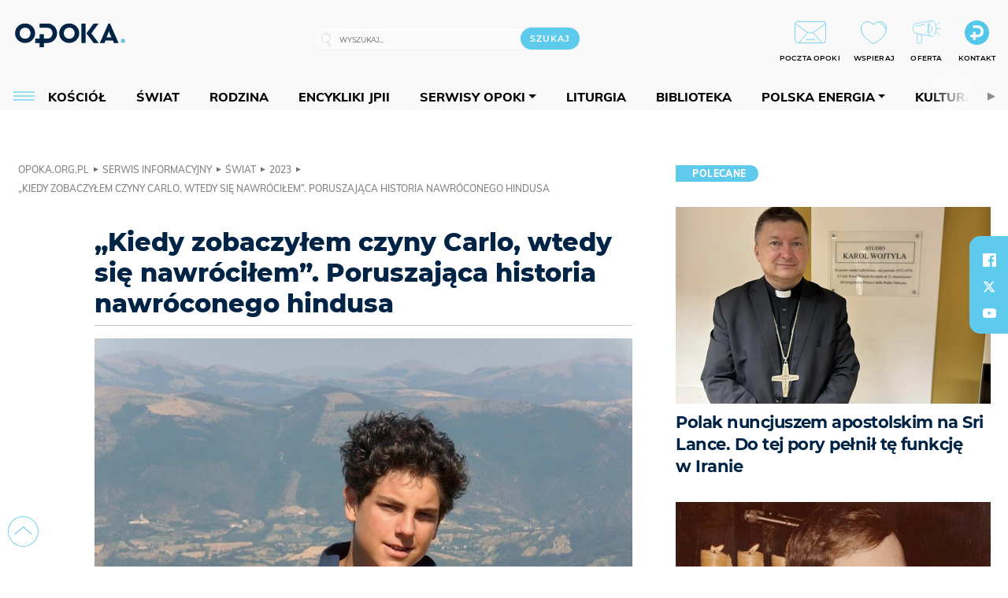

--- FILE ---
content_type: text/html; charset=utf-8
request_url: https://opoka.org.pl/News/Swiat/2023/kiedy-zobaczylem-czyny-carlo-wtedy-sie-nawrocilem
body_size: 25844
content:
<!DOCTYPE html PUBLIC "-//W3C//DTD XHTML 1.0 Transitional//EN" "http://www.w3.org/TR/xhtml1/DTD/xhtml1-transitional.dtd">
<html xmlns="http://www.w3.org/1999/xhtml">
<head>

	<meta http-equiv="Content-Type" content="text/html; charset=utf-8" />
	<meta http-equiv="Content-Language" content="pl" />
	<meta http-equiv="X-UA-Compatible" content="IE=edge" />
	<title>„Kiedy zobaczyłem czyny Carlo, wtedy się nawróciłem”. Poruszająca...</title>
			<meta name="author" content="Fundacja Opoka">
		<meta name="generator" content="opoka.org.pl">
		<meta property="og:site_name" content="Fundacja Opoka">

	<meta http-equiv="refresh" content="3600">
			<meta moj="test">
		<link rel="stylesheet" type="text/css" href="/static/themes/opoka-2021/service.min.css?_=l5VIowEXl9f3WPecTHwyw"/>
		<link href="https://fonts.googleapis.com/css?family=Open+Sans:300,400,600,700,800&amp;subset=latin-ext&amp;display=swap" rel="stylesheet" />		<link href="https://fonts.googleapis.com/css?family=Merriweather:300,300i,700,700i&amp;subset=latin-ext&amp;display=swap" rel="stylesheet" />		<style type="text/css">@font-face {font-family: 'Montserrat-regular';font-display: swap;src:  url('/static/themes/opoka-2021/fonts/gn-fonts/Montserrat-SemiBold.ttf') format('truetype');font-weight: normal;font-style: normal;}@font-face {font-family: 'Montserrat-bold';font-display: swap;src:  url('/static/themes/opoka-2021/fonts/gn-fonts/Montserrat-ExtraBold.ttf') format('truetype');font-weight: 700;font-style: normal;}@font-face {font-family: 'Montserrat-semibold';font-display: swap;src:  url('/static/themes/opoka-2021/fonts/gn-fonts/Montserrat-Bold.ttf') format('truetype');font-weight: 600;font-style: normal;}@font-face {font-family: 'Montserrat-light';font-display: swap;src:  url('/static/themes/opoka-2021/fonts/gn-fonts/Montserrat-Light.ttf') format('truetype');font-weight: 300;font-style: normal;}@font-face {font-family: 'Montserrat-extralight';font-display: swap;src:  url('/static/themes/opoka-2021/fonts/gn-fonts/Montserrat-ExtraLight.ttf') format('truetype');font-weight: 200;font-style: normal;}@font-face {font-family: 'Mulish-regular';font-display: swap;src:  url('/static/themes/opoka-2021/fonts/gn-fonts/Mulish-SemiBold.ttf') format('truetype');font-weight: normal;font-style: normal;}@font-face {font-family: 'Mulish-bold';font-display: swap;src:  url('/static/themes/opoka-2021/fonts/gn-fonts/Mulish-ExtraBold.ttf') format('truetype');font-weight: 700;font-style: normal;}@font-face {font-family: 'Mulish-semibold';font-display: swap;src:  url('/static/themes/opoka-2021/fonts/gn-fonts/Mulish-Bold.ttf') format('truetype');font-weight: 600;font-style: normal;}@font-face {font-family: 'Mulish-light';font-display: swap;src:  url('/static/themes/opoka-2021/fonts/gn-fonts/Mulish-Light.ttf') format('truetype');font-weight: 300;font-style: normal;}@font-face {font-family: 'icomoon';src: url("/static/themes/opoka-2021/fonts/gn-fonts/icomoon.eot?mdgbxd");src: url("/static/themes/opoka-2021/fonts/gn-fonts/icomoon.eot?mdgbxd#iefix") format("embedded-opentype"), url("/static/themes/opoka-2021/fonts/gn-fonts/icomoon.ttf?mdgbxd") format("truetype"), url("/static/themes/opoka-2021/fonts/gn-fonts/icomoon.woff?mdgbxd") format("woff"), url("/static/themes/opoka-2021/fonts/gn-fonts/icomoon.svg?mdgbxd#icomoon") format("svg");font-weight: normal;font-style: normal;}</style>		<script src="/static/themes/opoka-2021/js/opoka.js"></script>

		

	<script type='text/javascript'>
			window.CookieMsgVersion = 3;
		window.PrivacyPolicyContentURL = "/_int/welcome-message";
		var wre={"web":{},"api":{"DEBUG":false,"ReportProblem":null,"GetHelp":null,"LoginLayer":null,"ReportJSWarns":false,"migrateMute":true,"ServiceWorker":"/static/js/sw.min.js"}};
		wre.Ready=function(cb){};
		wre.EmitDone=function(cb){};
		wre.IncReqScripts=function(){wre._req_scripts++};
		wre._req_scripts=0;
		wre.api.MOBILE=false;
		(function() {
			"use strict";
			var readyList=[],readyFired=false,inst=false,d=document;
			function ready(){if(!readyFired){readyFired=true;for(var i=0;i<readyList.length;i++){readyList[i].fn.call(window,readyList[i].ctx);}readyList=null;}};
			wre.Ready=function(callback,context){if(readyFired||!wre._req_scripts){setTimeout(function(){callback(context);},1);return;}else{readyList.push({fn:callback,ctx:context});}};
			wre.EmitDone=function(){wre._req_scripts--;if(wre._req_scripts <= 0){ready();}};
		})();
		
	</script>
			<script type="text/javascript" src="//static.opw.pl/static/js/desktop.min.js?_=_xKyf4PBjIkypB5cp94rXw"></script>
			<script>wre.IncReqScripts(); wre.recaptcha_v3_key="6LcwOuwUAAAAAKq9wIGoW2B5ey8UAQjuipIUAvZT";</script>
			<script src="https://www.google.com/recaptcha/api.js?render=6LcwOuwUAAAAAKq9wIGoW2B5ey8UAQjuipIUAvZT" async onload="wre.EmitDone()"></script>
		<script type="text/javascript">
			$(document).on("mobileinit", function () {
				$.mobile.ajaxEnabled = false;
			});
		</script>

	<script type="text/javascript">
	/* <![CDATA[ */
		wre.api.SERVICE_ROOT = "/";
		wre.api.ReportProblem = "x9b5327ec.xff17b375";
		wre.api.GetHelp = "x014234ef.x09b49125";
		wre.api.LoginLayer = "xedcfe968.x2b43a516";
		wre.api.ReportAbuse = "x9b5327ec.x3d8cf562";
		wre.api.UserInfoTooltip = "xedcfe968.x62ac0126";
		wre.api.NewMessage = "xedcfe968.xeda7861c";
		wre.api.AddFriend = "xedcfe968.xd4d39bc2";
		wre.api.ManageFollowers = "x52c6d494.x6ed3e580";
		wre.api.Sink = "/sink";
		wre.api.Logout = "x2983bb04.x8d97e42a";
		wre.api.CommentVote = "x52c6d494.x70f961d2";
		wre.api.CommentAbuse = "x52c6d494.xba877c6c";
		wre.api.Adverts = true;
		wre.api.AdvertsDFPAsync = true;
		wre.api.SessionKey = "wiara_sid";
		wre.api.CookiePrefix = "";
		wre.api.WidgetsFrame = 3;
		wre.api.community = {};


		wre.includes = {};
			wre.includes.player = ["//static.opw.pl/static/js/player-audio.min.js?_=DbqkyN6fmGisRAfVDxmjVg"];
			wre.includes.mejs = ["//static.opw.pl/static/js/jquery/mejs/build-4.2.9/mediaelement-and-player.min.js?_=rJ6hiWug6GJG9U_yXnqA"];
			wre.includes.webevents = ["//static.opw.pl/static/js/websocket-client.min.js?_=GnJe552nb1ub1uNOYL2BrQ"];
	/* ]]> */
	</script>
		
<script type="text/javascript">
/* <![CDATA[ */
			(function(i,s,o,g,r,a,m){i['GoogleAnalyticsObject']=r;i[r]=i[r]||function(){
			(i[r].q=i[r].q||[]).push(arguments)},i[r].l=1*new Date();a=s.createElement(o),
			m=s.getElementsByTagName(o)[0];a.async=1;a.src=g;m.parentNode.insertBefore(a,m)
			})(window,document,'script','//www.google-analytics.com/analytics.js','ga');
											ga('create', "UA-1545293-3", {
					cookieDomain: ".opoka.org.pl",
					legacyCookieDomain: ".opoka.org.pl"
				});
				ga('send', 'pageview');

			ga('set', 'anonymizeIp', true);
	
/* ]]> */
</script>

				
<script type="text/javascript">
/* <![CDATA[ */

			(function(w,d,s,l,i){w[l]=w[l]||[];w[l].push({'gtm.start': new Date().getTime(),event:'gtm.js'});var f=d.getElementsByTagName(s)[0], j=d.createElement(s),dl=l!='dataLayer'?'&l='+l:'';j.async=true;j.src= 'https://www.googletagmanager.com/gtm.js?id='+i+dl;f.parentNode.insertBefore(j,f); })(window,document,'script','dataLayer',"GTM-WSDZHX82");
		
/* ]]> */
</script>

		
			<script type="text/javascript" src="/static/js/browser-update.min.js?_=15260" async="async" defer="defer"></script>

	<link href="https://opoka.org.pl/rss/rtr/1ecf4.Co-nowego-w-serwisie" type="application/atom+xml" title="Co nowego w serwisie" rel="alternate" />
<link href="https://opoka.org.pl/rss/rtr/3ae67.Opoka-WP" type="application/atom+xml" title="Opoka - WP" rel="alternate" />
<link rel="apple-touch-icon" sizes="57x57" href="//static.opw.pl/files/21.bkt/04/07/791000_DSo9_1200opoka_C57x57-6PLLs1.jpg.webp?conv=I2QDAAAAADkAOQA9-TRt"/>
<link rel="apple-touch-icon" sizes="114x114" href="//static.opw.pl/files/21.bkt/04/07/791000_DSo9_1200opoka_C114x114-Eyz6U2.jpg.webp?conv=I2QDAAAAAHIAcgCbGid1"/>
<link rel="apple-touch-icon" sizes="72x72" href="//static.opw.pl/files/21.bkt/04/07/791000_DSo9_1200opoka_C72x72-HRLHG3.jpg.webp?conv=I2QDAAAAAEgASADFVcpt"/>
<link rel="apple-touch-icon" sizes="144x144" href="//static.opw.pl/files/21.bkt/04/07/791000_DSo9_1200opoka_C144x144-8aYj52.jpg.webp?conv=I2QDAAAAAJAAkAAaMTZV"/>
<link rel="apple-touch-icon" sizes="60x60" href="//static.opw.pl/files/21.bkt/04/07/791000_DSo9_1200opoka_C60x60-UQgYx1.jpg.webp?conv=I2QDAAAAADwAPAB-Nvxo"/>
<link rel="apple-touch-icon" sizes="120x120" href="//static.opw.pl/files/21.bkt/04/07/791000_DSo9_1200opoka_C120x120-BlR3a1.jpg.webp?conv=I2QDAAAAAHgAeADxs6qg"/>
<link rel="apple-touch-icon" sizes="76x76" href="//static.opw.pl/files/21.bkt/04/07/791000_DSo9_1200opoka_C76x76-SjUj64.jpg.webp?conv=I2QDAAAAAEwATAAVkjby"/>
<link rel="apple-touch-icon" sizes="152x152" href="//static.opw.pl/files/21.bkt/04/07/791000_DSo9_1200opoka_C152x152-PCIHC2.jpg.webp?conv=I2QDAAAAAJgAmADPp3K8"/>
<link rel="apple-touch-icon" sizes="180x180" href="//static.opw.pl/files/21.bkt/04/07/791000_DSo9_1200opoka_C180x180-GXKG12.jpg.webp?conv=I2QDAAAAALQAtAC0XRDM"/>
<link rel="icon" type="image/png" sizes="192x192" href="//static.opw.pl/files/21.bkt/04/07/791000_DSo9_1200opoka_C192x192-xEBz61.png.webp?conv=JGQDAAAAAMAAwADbdE2x"/>
<link rel="manifest" href="https://opoka.org.pl/manifest.webmanifest.json"/>
<meta name="msapplication-TileColor" content="#da532c"/>
<meta name="theme-color" content="#ffffff"/>
<link rel="shortcut icon" href="/static/themes/opoka-2021/favicon.ico?v=pvUved2eIkM26sJJVoxzrg" type="image/x-icon" />

	<meta property="fb:app_id" content="1195403274204658"/>

		

							<meta name="description" content="Hindus Rajesh Mohur został zatrudniony do opieki nad małym Carlo i miał okazję z bliska obserwować jego życie. Świętość Carla zachwyciła go tak bardzo, że..."/>
					<meta property="og:type" content="article"/>
					<meta property="og:title" content="„Kiedy zobaczyłem czyny Carlo, wtedy się nawróciłem”. Poruszająca..."/>
					<meta property="og:description" content="Hindus Rajesh Mohur został zatrudniony do opieki nad małym Carlo i miał okazję z bliska obserwować jego życie. Świętość Carla zachwyciła go tak bardzo, że..."/>
					<meta property="og:url" content="https://opoka.org.pl/News/Swiat/2023/kiedy-zobaczylem-czyny-carlo-wtedy-sie-nawrocilem"/>
					<meta property="article:section" content="Religion"/>
					<meta property="article:published_time" content="2023-05-31T12:35:34Z"/>
					<meta property="article:modified_time" content="2023-05-31T14:19:40Z"/>
					<meta property="article:tag" content="BŁ. CARLO ACUTIS"/>
					<meta property="article:tag" content="KOŚCIÓŁ "/>
					<meta property="article:tag" content="ŚWIADECTWO "/>
					<meta property="article:tag" content="CUDA"/>
					<meta property="article:tag" content="RAJESH MOHUR"/>
					<meta property="article:tag" content="NAWRÓCENIE "/>
					<meta property="article:author" content="AS/ Catholic News Agency"/>
							<meta property="og:image" content="https://static.opw.pl/files/23.bkt/05/31/529357_Qqgg_carlo_acutis_foto1_C1200x1200-lpeZ23.png.webp?conv=JGQFAAAABLAEsAD-J40V"/>
					<meta property="og:image:src" content="https://static.opw.pl/files/23.bkt/05/31/529357_Qqgg_carlo_acutis_foto1_C1200x1200-lpeZ23.png.webp?conv=JGQFAAAABLAEsAD-J40V"/>
					<meta property="og:image:type" content="image/png"/>
					<meta property="og:image:alt" content=""/>
					<meta property="og:image:width" content="1024"/>
					<meta property="og:image:height" content="768"/>
					<meta name="twitter:card" content="summary_large_image"/>
					<meta name="twitter:site" content="@opokapl"/>
					<meta name="twitter:title" content="„Kiedy zobaczyłem czyny Carlo, wtedy się nawróciłem”. Poruszająca..."/>
					<meta name="twitter:description" content="Hindus Rajesh Mohur został zatrudniony do opieki nad małym Carlo i miał okazję z bliska obserwować jego życie. Świętość Carla zachwyciła go tak bardzo, że przeszedł na chrześcijaństwo!"/>
					<meta property="twitter:image" content="https://static.opw.pl/files/23.bkt/05/31/529357_Qqgg_carlo_acutis_foto1_C1200x1200-lpeZ23.png.webp?conv=JGQFAAAABLAEsAD-J40V"/>
					<meta property="twitter:image:src" content="https://static.opw.pl/files/23.bkt/05/31/529357_Qqgg_carlo_acutis_foto1_C1200x1200-lpeZ23.png.webp?conv=JGQFAAAABLAEsAD-J40V"/>
					<meta property="twitter:image:type" content="image/png"/>
					<meta property="twitter:image:alt" content=""/>
					<meta property="twitter:image:width" content="1024"/>
					<meta property="twitter:image:height" content="768"/>
					<meta property="og:image" content="https://static.opw.pl/files/21.bkt/04/07/791000_DSo9_1200opoka_C1200x1200-fxn283.png.webp?conv=JGQFAAAABLAEsABuEiV9"/>
					<meta property="og:image:src" content="https://static.opw.pl/files/21.bkt/04/07/791000_DSo9_1200opoka_C1200x1200-fxn283.png.webp?conv=JGQFAAAABLAEsABuEiV9"/>
					<meta property="og:image:width" content="1200"/>
					<meta property="og:image:height" content="1200"/>
					<meta property="og:image:type" content="image/png"/>
					<meta property="og:image:alt" content="Opoka"/>
					<meta property="og:site_name" content="opoka.org.pl"/>
<script type="application/ld+json">{"@context": "https://schema.org", "url": "https://opoka.org.pl/News/Swiat/2023/kiedy-zobaczylem-czyny-carlo-wtedy-sie-nawrocilem", "name": "\u201eKiedy zobaczy\u0142em czyny Carlo, wtedy si\u0119 nawr\u00f3ci\u0142em\u201d. Poruszaj\u0105ca...", "@type": "NewsArticle", "mainEntityOfPage": {"@type": "WebPage", "@id": ""}, "keywords": "B\u0141. CARLO ACUTIS, KO\u015aCI\u00d3\u0141 , \u015aWIADECTWO , CUDA, RAJESH MOHUR, NAWR\u00d3CENIE ", "dateCreated": "2023-05-31T12:16:33.988120", "dateModified": "2023-05-31T14:19:40.885567", "description": "Hindus Rajesh Mohur zosta\u0142 zatrudniony do opieki nad ma\u0142ym Carlo i mia\u0142 okazj\u0119 z bliska obserwowa\u0107 jego \u017cycie. \u015awi\u0119to\u015b\u0107 Carla zachwyci\u0142a go tak bardzo, \u017ce...", "datePublished": "2023-05-31T12:35:34", "image": ["https://static.opw.pl/files/23.bkt/05/31/529357_Qqgg_carlo_acutis_foto1_C1200x1200-lpeZ23.png.webp?conv=JGQFAAAABLAEsAD-J40V"], "headline": "\u201eKiedy zobaczy\u0142em czyny Carlo, wtedy si\u0119 nawr\u00f3ci\u0142em\u201d. Poruszaj\u0105ca...", "author": {"@type": "Person", "name": "AS/ Catholic News Agency"}}</script>
		<meta name="keywords" content="BŁ. CARLO ACUTIS,KOŚCIÓŁ ,ŚWIADECTWO ,CUDA,RAJESH MOHUR,NAWRÓCENIE ,opoka"/>
	<meta name="msapplication-config" content="none"/>
</head>
<body id="body"  class="app-ObjectsListing">
			<noscript><iframe src="https://www.googletagmanager.com/ns.html?id=GTM-WSDZHX82" height="0" width="0" style="display:none;visibility:hidden"></iframe></noscript>












		
	<div id="fb-root"></div>
	<script>
	window.fbAsyncInit=function() {FB.init({appId:"1195403274204658",xfbml:true,version:'v2.9'});};
	(function(d, s, id) {
		var js, fjs = d.getElementsByTagName(s)[0];
		if (d.getElementById(id)) return;
		js = d.createElement(s); js.id = id; js.async=1;
		js.src = "//connect.facebook.net/pl_PL/sdk.js";
		fjs.parentNode.insertBefore(js, fjs);
		}(document, 'script', 'facebook-jssdk'));
	</script>

		
			

<div id="w">


<div id="NewReleaseLayer" style="display:none">
	<a href="#" class="BtnClose" style="font-size:16px">Powrót do strony</a>
	<div class="Content"></div>
</div>

					
				





		<div class="wp-bd webpart-wrap-layout wp-el" >




	<div class=" layout-1" style="width: 100%; clear:both">
	<div class="c1 LayoutColumn Col0">
		





		<div class="wp-bd webpart-wrap-layout_column wp-el" >






		<div class="wp-bd webpart-wrap-raw_html wp-el" >
<meta name="viewport" content="width=device-width, initial-scale=1"> </meta>
	
		</div>






		<div class="wp-bd webpart-wrap-HeaderWithMenu wp-el" >









<div id="topHead" class="layout-1200 d-flex justify-content-between">

	<div class="navBox">

			<form class="search" method="get" id="search_form" action="/wyszukaj/wyrazy">
				<button class="search__button SearchButton icon-search-light" type="button" data-role="none">Wyszukiwarka</button>
				<div class="search__content">
					<input type="text" data-role="none" class="search__input" name="q" class="input" placeholder="Wyszukaj..." value="" />
					<input type="submit" data-role="none" class="search__submit" id="search" value="szukaj" data-width="233" />
				</div>
			</form>

		<div class="nav-dropdown nav-login-box">
				<a href="" class="nav-login-box__toggler DropdownToggler icon-avatar">twój profil</a>

			<div class="nav-dropdown__inner">
			<div class="nav-dropdown-header">PROFIL UŻYTKOWNIKA</div>
					<div class="nav-login-box__login">
						<div class="nav-login-box__header">
							Wygląda na to, że nie jesteś jeszcze zalogowany.
						</div>
	
						<div id="l">
							<div class="l1"><a href="https://moja.opoka.org.pl/" class="b show-layer-login" title="zaloguj się">zaloguj się</a></div>
						</div>
					</div>
			</div>
		</div>

			<ul>
				
				<li class="lks_img" style="display: inline-block">
					<a href="https://poczta1.opoka.org.pl/roundcube">
							<span><img src="//static.opw.pl/files/devs-debug/thlawiczka/398312_bj7U_Screenshot_20210111_215130.jpeg" alt="" /></span>
							<br/>
						<span>POCZTA OPOKI</span>
					</a>
				</li>
				
				<li class="lks_img" style="display: inline-block">
					<a href="https://opoka.org.pl/Wsparcie">
							<span><img src="//static.opw.pl/files/devs-debug/thlawiczka/398391_MP1P_Screenshot_20210111_215304.jpeg" alt="" /></span>
							<br/>
						<span>WSPIERAJ</span>
					</a>
				</li>
				
				<li class="lks_img" style="display: inline-block">
					<a href="https://opoka.org.pl/Oferta">
							<span><img src="//static.opw.pl/files/devs-debug/thlawiczka/398378_QPdk_Screenshot_20210111_215253.jpeg" alt="" /></span>
							<br/>
						<span>OFERTA</span>
					</a>
				</li>
				
				<li class="lks_img" style="display: inline-block">
					<a href="https://opoka.org.pl/Kontakt">
							<span><img src="//static.opw.pl/files/21.bkt/11/15/977398_tdCT_opokamalys.png" alt="" /></span>
							<br/>
						<span>KONTAKT</span>
					</a>
				</li>
			</ul>

	
		<div class="service-header">
			<div class="layout-1200">
				
					<a href="https://opoka.org.pl" class="theme-logo">
					<img src="/static/themes/opoka-2021/images/logo.png" alt="logoSvg"/>
					</a>
			</div>
		</div>


		<div class="mobile-menu Menu">
			<button class="mobile-menu__button MenuButton icon-menu" data-role="none" style="background: #878988;""></button>
			<div class="mobile-menu__content">

				
				
				
						
						<ul class="menu level-0" data-static-menu="true" data-menu-page-size="5">
								
								<li class="">
										<a href="" class=" has-submenu"><span_>News</span_></a>

										
						
						<ul class="level-1">
								
								<li class="">
										<a href="https://opoka.org.pl/Zycie-kosciola" class=""><span_>Kościół</span_></a>

										
				
								</li>
								
								<li class="">
										<a href="/News/Polska" class=""><span_>Polska</span_></a>

										
				
								</li>
								
								<li class="">
										<a href="/News/Swiat/Najnowsze" class=""><span_>Świat</span_></a>

										
				
								</li>
								
								<li class="">
										<a href="https://gospodarka.opoka.org.pl/" class=""><span_>Gospodarka</span_></a>

										
				
								</li>
								
								<li class="">
										<a href="/Papieze" class=""><span_>Papieże</span_></a>

										
				
								</li>
								
								<li class="">
										<a href="/Rodzina" class=""><span_>Rodzina</span_></a>

										
				
								</li>
								
								<li class="">
										<a href="/Spoleczenstwo" class=""><span_>Społeczeństwo</span_></a>

										
				
								</li>
								
								<li class="">
										<a href="https://opoka.org.pl/wyszukaj/tag/132.KULTURA" class=""><span_>Kultura</span_></a>

										
				
								</li>
						</ul>
				
								</li>
								
								<li class="">
										<a href="" class=" has-submenu"><span_>Serwisy Opoki</span_></a>

										
						
						<ul class="level-1">
								
								<li class="">
										<a href="/Biblioteka" class=""><span_>Biblioteka</span_></a>

										
				
								</li>
								
								<li class="">
										<a href="https://opoka.org.pl/liturgia" class=""><span_>Liturgia</span_></a>

										
				
								</li>
								
								<li class="">
										<a href="/Dobroczynnosc" class=""><span_>Dobroczynność</span_></a>

										
				
								</li>
								
								<li class="">
										<a href="/Duszpasterstwo" class=""><span_>Duszpasterstwo</span_></a>

										
				
								</li>
								
								<li class="">
										<a href="https://gospodarka.opoka.org.pl/" class=""><span_>Encykliki JPII</span_></a>

										
				
								</li>
								
								<li class="">
										<a href="/Misje" class=""><span_>Misje i ewangelizacja</span_></a>

										
				
								</li>
								
								<li class="">
										<a href="/Nauczanie-papieskie" class=""><span_>Nauczanie papieskie</span_></a>

										
				
								</li>
								
								<li class="">
										<a href="/Pielgrzymki-i-sanktuaria" class=""><span_>Pielgrzymki i sanktuaria</span_></a>

										
				
								</li>
								
								<li class="">
										<a href="/Pro-life" class=""><span_>Pro-life</span_></a>

										
				
								</li>
								
								<li class="">
										<a href="/Sakramenty-modlitwa" class=""><span_>Sakramenty i modlitwa</span_></a>

										
				
								</li>
								
								<li class="">
										<a href="/Wiara" class=""><span_>Wiara</span_></a>

										
				
								</li>
								
								<li class="">
										<a href="/Zdrowie" class=""><span_>Zdrowie i styl życia</span_></a>

										
				
								</li>
						</ul>
				
								</li>
								
								<li class="">
										<a href="" class=" has-submenu"><span_>Serwisy dedykowane</span_></a>

										
						
						<ul class="level-1">
								
								<li class="">
										<a href="https://opoka.org.pl/Caritas-Polska" class=""><span_>Caritas Polska</span_></a>

										
				
								</li>
								
								<li class="">
										<a href="https://opoka.org.pl/Ratuj-zycie" class=""><span_>Ratuj życie</span_></a>

										
				
								</li>
								
								<li class="">
										<a href="https://opoka.org.pl/Trzezwosc-narodu" class=""><span_>Trzeźwość narodu</span_></a>

										
				
								</li>
								
								<li class="">
										<a href="https://opoka.org.pl/Opoka-rodzinnego-budzetu" class=""><span_>Opoka rodzinnego budżetu</span_></a>

										
				
								</li>
								
								<li class="">
										<a href="https://sponsorowane.opoka.org.pl" class=""><span_>Materiały PAP</span_></a>

										
				
								</li>
								
								<li class="">
										<a href="https://opoka.org.pl/Polska-energia-Wyszynski" class=""><span_>Polska energia – kard. Wyszyński</span_></a>

										
				
								</li>
								
								<li class="">
										<a href="https://opoka.org.pl/Polska-energia-Kolbe" class=""><span_>Polska energia – o. Kolbe</span_></a>

										
				
								</li>
								
								<li class="">
										<a href="https://opoka.org.pl/Polska-energia-Ratuje-czlowieka" class=""><span_>Polska energia – Ratuję człowieka</span_></a>

										
				
								</li>
								
								<li class="">
										<a href="https://gospodarka.opoka.org.pl/" class=""><span_>Gospodarka na Opoce</span_></a>

										
				
								</li>
						</ul>
				
								</li>
								
								<li class="">
										<a href="/Fundacja" class=" has-submenu"><span_>O Fundacji</span_></a>

										
						
						<ul class="level-1">
								
								<li class="">
										<a href="/Fundacja/Zespol" class=""><span_>Zespół</span_></a>

										
				
								</li>
								
								<li class="">
										<a href="/Fundacja/Wladze" class=""><span_>Władze</span_></a>

										
				
								</li>
								
								<li class="">
										<a href="/Fundacja/Historia" class=""><span_>Historia</span_></a>

										
				
								</li>
								
								<li class="">
										<a href="https://opoka.org.pl/Patronat" class=""><span_>Patronat</span_></a>

										
				
								</li>
								
								<li class="">
										<a href="/Partnerzy" class=""><span_>Partnerzy</span_></a>

										
				
								</li>
								
								<li class="">
										<a href="/Kontakt" class=""><span_>Kontakt</span_></a>

										
				
								</li>
						</ul>
				
								</li>
								
								<li class="">
										<a href="" class=" has-submenu"><span_>submenu-socials</span_></a>

										
						
						<ul class="level-1">
								
								<li class="">
										<a href="" class=""><span_>dołącz do społeczności opoka.org.pl</span_></a>

										
				
								</li>
								
								<li class="">
										<a href="" class=""><span_>social-email</span_></a>

										
				
								</li>
								
								<li class="">
										<a href="" class=""><span_>social-not</span_></a>

										
				
								</li>
								
								<li class="">
										<a href="" class=""><span_>social-insta</span_></a>

										
				
								</li>
								
								<li class="">
										<a href="https://www.youtube.com/@portalopoka" class=""><span_>social-youtube</span_></a>

										
				
								</li>
								
								<li class="">
										<a href="https://x.com/opokapl" class=""><span_>social-twitter</span_></a>

										
				
								</li>
								
								<li class="">
										<a href="https://www.facebook.com/opokaorgpl" class=""><span_>social-facebook</span_></a>

										
				
								</li>
						</ul>
				
								</li>
								
								<li class="">
										<a href="" class=" has-submenu"><span_>submenu-footer</span_></a>

										
						
						<ul class="level-1">
								
								<li class="">
										<a href="/Kontakt" class=""><span_>Kontakt</span_></a>

										
				
								</li>
								
								<li class="">
										<a href="https://opoka.org.pl/Patronat" class=""><span_>Patronat</span_></a>

										
				
								</li>
								
								<li class="">
										<a href="/Prywatnosc" class=""><span_>Polityka Prywatności</span_></a>

										
				
								</li>
								
								<li class="">
										<a href="/Regulamin" class=""><span_>Regulamin</span_></a>

										
				
								</li>
								
								<li class="">
										<a href="/Reklama" class=""><span_>Reklama</span_></a>

										
				
								</li>
						</ul>
				
								</li>
						</ul>
				
			</div>
		</div>

	</div>

</div>


<div class="menuWrapper">
		
			
			<div class="layout-group-name menuBox" style="display:block">
					
					

				<ul class="LayoutsGroupsHdr menu level-0" data-static-menu="true" data-menu-page-size="5">

					

						
						<li class="">
								<a href="/Zycie-kosciola" class=""><span>Kościół</span></a>
								


								</li>
						
						<li class="">
								<a href="/News/Swiat/Najnowsze" class=""><span>Świat</span></a>
								


								</li>
						
						<li class="">
								<a href="/Rodzina" class=""><span>Rodzina</span></a>
								


								</li>
						
						<li class="">
								<a href="https://opoka.org.pl/Encykliki-audio" class=""><span>Encykliki JPII</span></a>
								


								</li>
						
						<li class="">
								<a href="" class=" has-submenu"><span>Serwisy Opoki</span></a>
								

				<ul class="level-1">

					

						
						<li class="">
								<a href="/Dobroczynnosc" class=""><span>Dobroczynność</span></a>
								


								</li>
						
						<li class="">
								<a href="/Duszpasterstwo" class=""><span>Duszpasterstwo</span></a>
								


								</li>
						
						<li class="">
								<a href="/Misje" class=""><span>Misje i ewangelizacja</span></a>
								


								</li>
						
						<li class="">
								<a href="/Nauczanie-papieskie" class=""><span>Nauczanie papieskie</span></a>
								


								</li>
						
						<li class="">
								<a href="/Pielgrzymki-i-sanktuaria" class=""><span>Pielgrzymki i sanktuaria</span></a>
								


								</li>
						
						<li class="">
								<a href="/Pro-life" class=""><span>Pro-life</span></a>
								


								</li>
						
						<li class="">
								<a href="/Sakramenty-modlitwa" class=""><span>Sakramenty i modlitwa</span></a>
								


								</li>
						
						<li class="">
								<a href="/Spoleczenstwo" class=""><span>Społeczeństwo</span></a>
								


								</li>
						
						<li class="">
								<a href="/Wiara" class=""><span>Wiara</span></a>
								


								</li>
						
						<li class="">
								<a href="/Zdrowie" class=""><span>Zdrowie i styl życia</span></a>
								


								</li>
				</ul>

								</li>
						
						<li class="">
								<a href="https://opoka.org.pl/liturgia" class=""><span>Liturgia</span></a>
								


								</li>
						
						<li class="">
								<a href="/Biblioteka" class=""><span>Biblioteka</span></a>
								


								</li>
						
						<li class="">
								<a href="" class=" has-submenu"><span>Polska energia</span></a>
								

				<ul class="level-1">

					

						
						<li class="">
								<a href="https://opoka.org.pl/Polska-energia-Wyszynski" class=""><span>Kard. Wyszyński</span></a>
								


								</li>
						
						<li class="">
								<a href="https://opoka.org.pl/Polska-energia-Kolbe" class=""><span>O. Kolbe</span></a>
								


								</li>
						
						<li class="">
								<a href="https://opoka.org.pl/Polska-energia-Ratuje-czlowieka" class=""><span>Ratuję człowieka</span></a>
								


								</li>
				</ul>

								</li>
						
						<li class="">
								<a href="https://opoka.org.pl/wyszukaj/tag/132.KULTURA" class=""><span>Kultura</span></a>
								


								</li>
						
						<li class="">
								<a href="/Papieze" class=""><span>Papieże</span></a>
								


								</li>
						
						<li class="">
								<a href="" class=" has-submenu"><span>Serwisy dedykowane</span></a>
								

				<ul class="level-1">

					

						
						<li class="">
								<a href="https://opoka.org.pl/Caritas-Polska" class=""><span>Caritas Polska</span></a>
								


								</li>
						
						<li class="">
								<a href="https://opoka.org.pl/Ratuj-zycie" class=""><span>Ratuj życie</span></a>
								


								</li>
						
						<li class="">
								<a href="https://opoka.org.pl/Trzezwosc-narodu" class=""><span>Trzeźwość narodu</span></a>
								


								</li>
						
						<li class="">
								<a href="https://opoka.org.pl/Opoka-rodzinnego-budzetu" class=""><span>Opoka rodzinnego budżetu</span></a>
								


								</li>
						
						<li class="">
								<a href="https://sponsorowane.opoka.org.pl" class=""><span>Materiały PAP</span></a>
								


								</li>
						
						<li class="">
								<a href="https://gospodarka.opoka.org.pl/" class=""><span>Gospodarka na Opoce</span></a>
								


								</li>
				</ul>

								</li>
						
						<li class="">
								<a href="https://opoka.org.pl/Patronat" class=""><span>Patronat</span></a>
								


								</li>
						
						<li class="">
								<a href="/Fundacja" class=" has-submenu"><span>O Fundacji</span></a>
								

				<ul class="level-1">

					

						
						<li class="">
								<a href="/Fundacja/Zespol" class=""><span>Zespół</span></a>
								


								</li>
						
						<li class="">
								<a href="/Fundacja/Wladze" class=""><span>Władze</span></a>
								


								</li>
						
						<li class="">
								<a href="/Fundacja/Historia" class=""><span>Historia</span></a>
								


								</li>
						
						<li class="">
								<a href="/Partnerzy" class=""><span>Partnerzy</span></a>
								


								</li>
						
						<li class="">
								<a href="/Kontakt" class=""><span>Kontakt</span></a>
								


								</li>
				</ul>

								</li>
				</ul>

					</div>
		

</div>



<script type="text/javascript">
/* <![CDATA[ */

$(function(){

	wre.web.InstallMobileHeader();
	wre.web.InstallLayoutGroups();

});

/* ]]> */
</script>


	
		</div>






		<div class="wp-bd webpart-wrap-raw_html wp-el" >
<script type="text/javascript">const navButton = document.querySelector('.nav-login-box');
navButton.remove();
window.addEventListener("load", function(){document.querySelector('.sekcja.kolor_szat').remove()}) 
</script>
	
		</div>






		<div class="wp-bd webpart-wrap-raw_html wp-el" >
<script type='text/javascript' src='https://ads.opoka.org.pl/www/delivery/spcjs.php?id=7&amp;block=1'></script>
	
		</div>






		<div class="wp-bd webpart-wrap-raw_html wp-el" >
<ins data-revive-zoneid="56" data-revive-id="73df20f3e292167bb718c46097eaadd6"></ins>

	
		</div>






		<div class="wp-bd webpart-wrap-raw_html wp-el" >
<style>
.app_document.doc_type_20 .txt h4 {
font-size: 1rem;
}
/*mobileObjectsList*/
.webpart-wrap-Objects .im-170x120 li a {
    display: flex;
}
.webpart-wrap-Objects .im-170x120 li a img {
    width: 120px;
    height: 80px;
    min-height: 80px;
    max-width: 120px;
}
.webpart-wrap-Objects .im-170x120 li a .imgBox {
    margin-right: 15px;
}
.webpart-wrap-Objects .im-170x120 li a span.h.hnTitle strong.sb {
    font: normal normal 600 14px / 140% Montserrat-semibold, sans-serif;
    margin-top: -2px;
    margin-bottom: auto;
}
/*end mobileObjectsList*/
.webpart-bg-BEC5BE {
    background-color: #f9f9f9;
}
.txt .cm-text span.cm-i-p {
    padding: 0;
    position: static;
    background: transparent;
    margin: 0;
    text-align: left;
    font: 13px / 16px Montserrat-regular, sans-serif;
    letter-spacing: 0;
    color: #000;
}
.app_document.doc_type_lit .sekcja.jeden .subsec[class*="czyt"] {
    padding-top: 12px;
    padding-bottom: 12px;
    border-top: 1px solid #ddd;
    font: normal normal 600 14px / 18px Mulish-semibold, sans-serif;
    letter-spacing: 0;
    color: var(--opoka-color-002445);
    margin-bottom: 0;
}
.app_document.doc_type_lit .sekcja.jeden .subsec[class*="czyt"]   div {
font:normal normal 800 14px/18px Mulish-bold,sans-serif;
}
@media(min-width: 768px) {
.txt__wrapper .txt__content {
min-width: 601px;
}}
.sourceNotePap.PAP {
    text-align: left;
font: normal normal normal 18px/140% Mulish-regular,sans-serif !important;
    font-style: italic !important;
}
.txt__content >p:not(.PAP.sourceNotePap), .txt__content>p:not(.PAP) {
  font: normal normal normal 18px/140% Mulish-regular,sans-serif !important;
}
.PAP > p {
font-size: 0.7em !important;
font-style: italic !important;
}
.sourceNotePap {
display: flex;
align-items: center;
font-size: 0.7em !important;
}
.txt .txt__lead > p {
  font: normal normal 18px/120% Montserrat-semibold,sans-serif !important;
}
.att-gallery-audio .txt__content .txt__rich-area p em a, .txt__wrapper .txt__content .txt__rich-area p em a {
font-style: italic;
color: #878988 !important;
font-family: 'mulish-regular', sans-serif;
font-weight: 700;
font-size: 18px;
}
.txt__wrapper .txt__content .txt__rich-area p em a:hover, .att-gallery-audio .txt__content .txt__rich-area p em a:hover {color: #5ecaec !important;}

.txt__wrapper .txt__content .txt__rich-area p em a::before, .txt__wrapper .txt__content .txt__rich-area p em a::after {
display: none;
}
.wp-has-title .cf.cN_opoka1::before {
min-width: 16px;
}
.txt .doc-source .s::before {
  margin-right: 6px;
}
.di_dr.imageContent {
   display: none;
}
.app_document.doc_type_13 .txt .doc-gallery {
width: 100%;
height: 100%;
order: 5;
}
.app_document.doc_type_13 .txt .doc-gallery__img img {
    width: 100% !important;
    height: 100% !important;
    min-width: 100px !important;
    min-height: 100px !important;
    border-radius:0;
}
.doc_type_lit span.authorAvatar img {
    border-radius: 50%;
width: 100px;
height: 100px;
}
.doc_type_13 .txt__author img {
    width: 90px !important;
    height: 90px;
}
.txt .wyr {
    font-family: 'Montserrat-semibold';
color: var(--opoka-color-5ecaec);
}

.product_search h4 span:after {
    content: " Opoki";
}
.release-wp > a, .tabs_source, .lists-years, .release-wp span.product-name {
    display: none;
}
.nopic-611x349, .nopic-295x200, li.lks_img:nth-of-type(4) a span:first-of-type {
    background-image: url("/files/21.bkt/11/16/037698_HwxO_opokasmallicon.svg");
}

.mobile-menu__content > ul:nth-child(1) > li:nth-child(6) > ul:nth-child(2) > li:nth-child(4) {display: none;}

.mobile-menu__content > ul:nth-child(1) > li:nth-child(16) > ul:nth-child(2) > li:nth-child(3) {
    padding-left: .5rem;
    border-top-left-radius: 17px;
}
.mobile-menu__content > ul:nth-child(1) > li:nth-child(6), .mobile-menu__content > ul:nth-child(1) > li:nth-child(6) + li {
    display: none;
}

#f {
  display: none;
}
/*Donacja*/
.donate {
background: #F9F9F9
}

/*punktowanie w dokumentach*/
.txt ol li {
    font-size: 16px;
    line-height: 26px;
    font-family: Mulish-regular,sans-serif;
    color: var(--opoka-color-002445);
}
.doc_type_13 .doc-gallery__img {
    background: transparent;
}
/*#search-form-fic:nth-of-type(3) {
    display: none;
}
*/
label[for="OT1_2"], label[for="OT1_5"], label[for="OT1_4"], label[for="OT1_6"], label[for="OT1_7"], label[for="OT1_8"], label[for="OT2_1"], label[for="OT11"] {
display: none !important;
}
.copyright .copy {
display: none;
}
.mobile-menu .mobile-menu__content > ul.menu.level-0 > li {
    font-family: Mulish-bold,sans-serif;
    font-size: 14px;
    font-weight: 400;
}

.webpart-wrap-doc_content .None h2 {
    display: none;
}
.footer__content {
    display: none;
}
.im-276x0 img, .im-276x0 .imgBox {
    display: none;
}
.im-276x0 .sb.h.hnTitle strong.sb {
    color: #002445 !important;
    font: normal normal 600 18px/22px Mulish-semibold,sans-serif !important;
    border-bottom: 1px solid #c6c7c9 !important;
padding-bottom: 16px;
}
.komentarz .tresc b {
    display: none;
}
#slideout {
    position: fixed;
    bottom: 75px;
    right: calc(62px - 500px);
    transition-duration: 0.3s;
    z-index: 1000;
}
#slideout:hover {
right: 0;
transition: 0.5s ease-in-out;
}
.layout-0_33-0_33-0_33 .cf.cN_opoka2 {
    margin-bottom: 1rem;
}
.layout-0_33-0_33-0_33 .im-276x0 li {
    padding: 0 1rem 0 0;
}
.moreBtn {
    background: transparent;
}
.txt strong, .txt b {font-family: "Mulish-bold", sans-serif;}

/*.webpart-wrap-ReleasePreview .release-wp .release-change-wp-ani-nav {
    display: none;
}*/
.webpart-wrap-ReleasePreview .release-wp {
    background: #f9f9f9;
}
.webpart-wrap-ReleasePreview .release-wp .release-wp-t h1 a {
    color: #a5a5a5;
    font-family: 'Montserrat-bold',sans-serif;
}
.release-result .release_preview_r .all a::before, .search-result.release-result .release_preview_r .all a::before {
    content: "tym wydaniu";
}
.search-form #search-form-fic:nth-of-type(3) { 
flex-direction: row;
}
.source-form img {
    margin-top: 2rem;
}
.cf.cN_wiara2015_advert span {
    text-align: center;
    display: flex;
    justify-content: center;
}
/*Kalendarz rozważanie*/
.webpart-subwrap-calendar-ct4 .wiarapl-calendar-contemplation .calendar-contemplation-author .author .authorName::before {
  display: none;
}
.webpart-subwrap-calendar-ct4 .wiarapl-calendar-contemplation .calendar-contemplation-author .author .authorName b {
  border-bottom: 1px solid #c6c7c9;
  padding-bottom: .5rem;
font: normal normal 700 14px/17px Montserrat-bold,sans-serif;
}
.webpart-subwrap-calendar-ct4 .wiarapl-calendar-contemplation .calendar-contemplation-body {
 border-bottom: 0;
display: block;
padding: 0;
}
.usrStyle_hdr_sub {
  border-top: 0;
  padding-top: 0;
  font: normal normal 600 17px/22px Montserrat-regular,sans-serif;
}
.calendar-contemplation-title {
  padding-left: 6rem;
}
.webpart-subwrap-calendar-ct4 .wiarapl-calendar-contemplation .calendar-contemplation-author .calendar-contemplation-img img {
width: 60px;
height: 60px;
margin: 12px 12px 0;
}
.webpart-subwrap-calendar-ct4 .wiarapl-calendar-contemplation .calendar-contemplation-body .calendar-contemplation-title {
margin-top: -12px;
}
.webpart-subwrap-calendar-ct4 .wiarapl-calendar-contemplation {
padding: .4rem 0;
}
.webpart-subwrap-calendar-ct4 {
  margin-right: 0;
}
.txt blockquote {
margin: 0 30px 0 0 ;
font-size: 18px;
line-height: 23px;
}
.txt ul, .txt ol {
  font-size: 18px;
  line-height: 23px;
  margin: 20px;
}
.txt div {
  font-size: 18px;
  line-height: 23px;
}
@media (max-width: 680px) {
.webpart-subwrap-calendar-ct4 .usrStyle_hdr_sub {

  color: var(--opoka-color-002445);
}
#topHead .navBox .mobile-menu.Menu.open .mobile-menu__content .menu.level-0 {
  display: block;
  min-height: fit-content;
  overflow-y: scroll;
}
}
.mobile-menu__content {
width: 100%;
max-width: 100%;
}
.txt.None a:hover {
  color: #5ecaec;
}
.att-gallery-audio .txt__content .txt__rich-area a:focus, .att-gallery-audio .txt__content .txt__rich-area a:hover, .txt__wrapper .txt__content .txt__rich-area a:focus, .txt__wrapper .txt__content .txt__rich-area a:hover {
text-decoration: none;
}
.wp-bd.webpart-wrap-Objects.wp-el li a .sb:hover, .ul.withImage li a span:hover, .fr1_cl-listing-top h1 a:hover {
  color: #5ecaec !important;
}
.inline-slider .content ul li img {
object-fit: cover;
}
.webpart-wrap-ObjectsListingPreview .im-w-90 .add_info.src_author.cf {
  display: none;
}
/*06_25*/
.page .txt h1 {
border-bottom: none;
padding-bottom: 0;
}
.txt__lead p {
margin: 0;
}
.txt:has(.doc-author) .txt__lead p {
margin: 0 0 20px;
}

.mobile__author {
margin-bottom: 20px;
}
.doc_preview__list li:first-child {
border-top: none;
}
.doc_preview__list li {
margin: 16px 0 0;
padding: 0;
}
.doc_preview__list li .im-w-295.im-295x200 .prev_doc_n1.prev_doc_img111 {
flex: 0 0 225px !important;
}
.doc_preview__list li .im-w-295.im-295x200 .prev_doc_n1.prev_doc_img111 img {
height: 225px;
max-height: 225px;
}
.w2g {
    padding: 0;
    margin: auto !important;
width: 100% !important;
display: flex !important;
justify-content: center;
flex-direction: column;
align-items: center;
}
.mobile-menu__content a {
border-left: 0;
padding: 11px 0;
margin: 0 16px;
}
.LayoutsGroupsHdr.menu.level-0 ul.level-1 {
    width: calc(100% - 32px);
    margin: auto 16px;
}
.LayoutsGroupsHdr.menu.level-0 ul.level-1 li {
border-left: 0;
    margin-left: -2px;
    margin-right: -2px;
background: #fff;
}
.txt blockquote p {
    line-height: 140%;
}

.webpart-wrap-Objects ul li a span.h.hnTitle strong.sb {
margin-top: 5px;
}
.more {
margin-top: 0;
}
.more a {
    padding: 0px 10px 15px 0;
}
.webpart-wrap-Objects ul.im-170x120 li {
    border-bottom: 1px solid #ddd;
    padding-bottom: 16px;
    padding-top: 16px;
    margin-bottom: 0;
}
.webpart-wrap-Objects ul.im-170x120 li:first-of-type {
padding-top: 0;
}
.webpart-wrap-Objects ul.im-170x120 li:last-of-type {
padding-bottom: 0;
border-bottom: 0;
}
.webpart-wrap-Objects ul.im-170x120 li a span.h.hnTitle strong.sb:first-of-type {
padding-top: 0;
}

.cf.cN_wiara2015_advert h4 span {
    text-transform: uppercase;
background-color: transparent;
    display: block;
    font-weight: normal;
    font-size: 10px;
    color: #333;
    letter-spacing: 3px;
    text-align: center;
    text-transform: uppercase;
    margin: 5px auto;
}
.more a span {
    font-family: Montserrat-regular, sans-serif;
}
.app_document.doc_type_lit .data-wrapper .data:before {
width: 74px !important;
}
.im-276x0 {
    margin-bottom: 15px;
}
.pgr {
    margin: 10px 0 20px;
}
ul.doc_preview__list li:last-of-type .im-295x200 {
    margin-bottom: 16px;
}
.c0_75 .im-295x200 li.prio0 a span.sb.h.hnTitle strong.sb, .webpart-wrap-Objects ul.im-400x250 li a span.h.hnTitle strong.sb {
    padding-top: 0;
}
</style>
	
		</div>






		<div class="wp-bd webpart-wrap-raw_html wp-el" >
<script type='text/javascript' src='https://lib.wtg-ads.com/lib.min.js' async='true'></script>
	
		</div>






		<div class="wp-bd webpart-wrap-raw_html wp-el" >
<script>
if(window.location.toString().includes('/kalendarz/1f231')){
    let url = window.location.toString();
    let data = url.slice(url.lastIndexOf("/"));
    let newUrl = '/liturgia'+data+'#komentarz'
    window.location.replace(newUrl)
} 
</script>
	
		</div>

	
		</div>

	</div>

</div>

	
		</div>
				
				





		<div class="wp-bd webpart-wrap-layout wp-el" >




	<div class="c layout-0_66-0_33">
	<div class="c0_66 c-right-margin LayoutColumn Col0">
		





		<div class="wp-bd webpart-wrap-layout_column wp-el" >






		<div class="wp-bd webpart-wrap-Navigation wp-el" >



<div class="breadcrumbs-w"><div class="breadcrumbs"><div class="breadcrumbs_">

	<div class="path" itemscope itemtype="http://schema.org/BreadcrumbList">
		<span itemprop="itemListElement" itemscope itemtype="http://schema.org/ListItem"><a href="https://opoka.org.pl" itemid="https://opoka.org.pl" itemscope itemtype="http://schema.org/Thing" itemprop="item"><span itemprop="name">opoka.org.pl</span></a><meta itemprop="position" content="1" /></span>

				<span class="path-divider">→</span> <span itemprop="itemListElement" itemscope itemtype="http://schema.org/ListItem"><a href="/News" itemid="/News" itemscope itemtype="http://schema.org/Thing" itemprop="item"><span itemprop="name">Serwis informacyjny</span></a><meta itemprop="position" content="2" /></span>
				<span class="path-divider">→</span> <span itemprop="itemListElement" itemscope itemtype="http://schema.org/ListItem"><a href="/News/Swiat" itemid="/News/Swiat" itemscope itemtype="http://schema.org/Thing" itemprop="item"><span itemprop="name">Świat</span></a><meta itemprop="position" content="3" /></span>
					<span class="path-divider">→</span> <span itemprop="itemListElement" itemscope itemtype="http://schema.org/ListItem"><a href="/News/Swiat/2023" itemid="/News/Swiat/2023" itemscope itemtype="http://schema.org/Thing" itemprop="item"><span itemprop="name">2023</span></a><meta itemprop="position" content="4" /></span>
			<span class="path-divider">→</span> <span itemprop="itemListElement" itemscope itemtype="http://schema.org/ListItem"><a href="https://opoka.org.pl/News/Swiat/2023/kiedy-zobaczylem-czyny-carlo-wtedy-sie-nawrocilem" itemscope itemtype="http://schema.org/Thing" itemprop="item" itemid="https://opoka.org.pl/News/Swiat/2023/kiedy-zobaczylem-czyny-carlo-wtedy-sie-nawrocilem"><span itemprop="name">„Kiedy zobaczyłem czyny Carlo, wtedy się nawróciłem”. Poruszająca historia nawróconego hindusa</span></a><meta itemprop="position" content="5" /></span>

	</div>


</div></div></div>

	
		</div>










		<div class="app_document doc_type_3  ">

		
	<div class="cf txt ">

		

		<h1>„Kiedy zobaczyłem czyny Carlo, wtedy się nawróciłem”. Poruszająca historia nawróconego hindusa
		</h1>

		<div class="txt__lead">
			<p>Hindus Rajesh Mohur został zatrudniony do opieki nad małym Carlo i miał okazję z bliska obserwować jego życie. Świętość Carla zachwyciła go tak bardzo, że przeszedł na chrześcijaństwo!</p>
		</div>

					<div class="doc-gallery">
		<div class="doc-gallery__img">
			<a href="//static.opw.pl/files/23.bkt/05/31/529357_Qqgg_carlo_acutis_foto1_83.jpg.webp" data-lightbox="image"><img src="//static.opw.pl/files/23.bkt/05/31/529357_Qqgg_carlo_acutis_foto1_98.jpg.webp" alt="" style="min-width: 693px; min-height: 520px"/></a>
			<a href="#" onclick="$(this).prev().trigger('click'); return false;" class="img_enlarge" title="Powiększ">&nbsp;</a>
		</div>
					<div class="doc-gallery__content">
				<span class="cm-i-p">
				Bł. Carlo Acutis.		</span>

					
			<span class="cm-i-a">
					fot. www.carloacutis.pl			</span>			</div>
	</div>



		

		<div class="txt__wrapper">

			<div class="txt__content">

				





<div class=" txt__rich-area">
	<p>W wywiadzie opublikowanym w najnowszej książce korespondentki CNA w Rzymie Courtney Mares „Błogosławiony Carlo Acutis: Święty w trampkach”, Rajesh Mohur – syn bramińskiego duchownego podzielił się historią swojej duchowej podróży: od hinduizmu do chrześcijaństwa. Ogromną rolę na tej drodze odegrał Carlo Acutis – 15-letatek z Włoch.</p>
<p>Ale od początku... Mohur dorastał na małej wyspie na Oceanie Indyjskim u wybrzeży Afryki, około 500 mil na wschód od Madagaskaru. Podobnie jak większość mieszkańców Mauritiusa, Mohur był hinduistą. Jego rodzina należała do kasty kapłańskiej braminów, najwyższej z czterech kast w społeczeństwie hinduistycznym. Ojciec Mohura był hinduskim kapłanem, który pełnił funkcję przewodniczącego Hinduskiego Stowarzyszenia na Mauritiusie. Wtajemniczał go w hinduistyczne  praktyki religijne, na edukację wysłał go do Indii, by jeszcze bardziej zanurzył się w kulturze hinduskiej.</p>
<p>„Byłem w tak wielu świątyniach. Spotkałem tak wielu guru w ośrodku medytacyjnym i spotkałem swamich” - powiedział Mohur. „Byłem świadkiem wszystkich tych miejsc. Było spokojnie, wiesz. Miło. Ale twoje życie się nie zmienia. ... Szukałem żywego Boga. […] Moją podróżą zawsze było znalezienie czegoś, czego... w głębi duszy nie mogłem spełnić” – wspomina w wywiadzie.</p>
<p>Po przyjęciu na uniwersytet w Radżastanie, Mohur został w Indiach, gdzie ukończył studia licencjackie z fizyki. Planował zapisać się na studia magisterskie w Anglii, gdy otrzymał wiadomość o śmierci ojca. Ponieważ jego rodzina miała problemy finansowe, poczuł się zmuszony do powrotu na Mauritius, by pomóc rodzinie. Po śmierci ojca Mohur zwiększył swoje oddanie hinduistycznym modlitwom. Modlił się codziennie, często z poczuciem gniewu i goryczy. „Zawsze modliłem się: Dlaczego jestem w takiej sytuacji?” – powiedział.</p>
<p>Na Mauritiusie trudno było znaleźć pracę. W połowie lat 80-tych wyemigrował do Włoch. Mohur został zatrudniony przez rodzinę Acutis w grudniu 1995 roku, aby pomóc w opiece nad Carlo. „I poznałem Carlo, takie małe dziecko” – wspomina Mohur.</p>
<p>Z wyglądu przypominał mu małego cheruba z brązowymi kręconymi włosami, jakie są na obrazach i rzeźbach w Mediolanie. Drugiego dnia pracy dla rodziny, Mohur przypomniał sobie, że mały Carlo podszedł do niego z wielkim uśmiechem i prezentem – kawałkiem gumy do żucia. Mohur razem z małym Carlo oglądał w deszczowe dni kreskówki, oparte na Biblii i żywotach świętych. Budziło to jego duże zainteresowanie, gdyż wcześniej nie miał zbyt wiele styczności z katolicyzmem.</p>
<p>Po tym, jak Acutis przystąpił do pierwszej komunii w wieku 7 lat, Mohur chodził z nim do kościoła za rogiem domu na Mszę św. lub modlił się w drodze do i ze szkoły. Wielokrotnie obserwował, jak zachowanie chłopca zmienia się, gdy przekracza próg świątyni. „Jego zachowanie zmieniło się, gdy znalazł się w kościele, z całym szacunkiem. Wiedział, że tam, gdzie mieszka Jezus, jest coś innego. ... To poruszyło moje serce... kiedy zobaczyłem zachowanie Carlo” – powiedział.</p>
<p>Acutis chętnie rozmawiał z Mohurem o rzeczach, które były mu bliskie: o niebie, Mszy świętej i obecności Jezusa w Eucharystii. Wyjaśniał wszystko z „taką słodyczą”, powiedział Mohur. „Zawsze mówił o Eucharystii, Jezusie, o tym, jak cierpiał za nas... poświęcił dla nas swoje życie" – powiedział Mohur. „Carlo, powiedział mi, że ... gdziekolwiek pójdziesz, możesz znaleźć Jezusa obecnego w Ciele, Duszy i Krwi [w tabernakulum]” – wspomina w wywiadzie.</p>
<p>Mohur zaobserwował także, że Carlo bardzo troszczy się o innych. Kiedyś zebrał swoje zabawki, w tym prezenty świąteczne od rodziców i dziadków i poprosił Mohura, aby pomóg mu je sprzedać w parku, by zebrane pieniądze przekazać biednym. „Zebrał pieniądze, a przed kościołem leżało kilku biednych ludzi. Zimą spali na podłodze. Było dość zimno. ... Powiedział, że cierpią. Potrzebowali pomocy” – powiedział Mohur.</p>
<p>„Kiedy zobaczyłem czyny Carlo, wiesz, takiego małego dziecka, wtedy się nawróciłem” – wyznał.<br/>
<br/>
<em>źródło: catholicnewsagency.com</em></p>

</div>

		


<div class="pgr">
		<span class="pgr_arrow">«</span>
		<span class="pgr_arrow">‹</span>

<span class="pgr_nrs">
		<span>1</span>
</span>
		<span class="pgr_arrow">›</span>
		<span class="pgr_arrow">»</span>
</div>


				
	<div class="fb-like" data-href="https://opoka.org.pl/News/Swiat/2023/kiedy-zobaczylem-czyny-carlo-wtedy-sie-nawrocilem" data-layout="button_count" data-action="like" data-show-faces="false" data-share="true" data-width="210"></div>


				

				









			</div>

			<div class="txt__sidebar" id="sidebar">
				<div class="txt__author">
										<p class="l doc-author">
					<b>AS/ Catholic News Agency</b>
			</p>
		
					<p class="doc-date"><span>publikacja</span> <b>31.05.2023 12:35</b></p>
				</div>
				
	<div class="social-wrapper">
		<div class="txt__social">
			
	<span class="wykop">
				<a href="http://www.facebook.com/share.php?u=https%3A%2F%2Fopoka.org.pl%2FNews%2FSwiat%2F2023%2Fkiedy-zobaczylem-czyny-carlo-wtedy-sie-nawrocilem" class="SocialPlugin fbIcon" data-plugin="FBShare" data-url="https://opoka.org.pl/News/Swiat/2023/kiedy-zobaczylem-czyny-carlo-wtedy-sie-nawrocilem" target="_blank">FB</a>
				<a href="http://twitter.com/share?url=https%3A%2F%2Fopoka.org.pl%2FNews%2FSwiat%2F2023%2Fkiedy-zobaczylem-czyny-carlo-wtedy-sie-nawrocilem&amp;text=%E2%80%9EKiedy+zobaczy%C5%82em+czyny+Carlo%2C+wtedy+si%C4%99+nawr%C3%B3ci%C5%82em%E2%80%9D.+Poruszaj%C4%85ca+historia+nawr%C3%B3conego+hindusa" class="SocialPlugin twitterIcon" data-plugin="TwShare" data-url="https://opoka.org.pl/News/Swiat/2023/kiedy-zobaczylem-czyny-carlo-wtedy-sie-nawrocilem" data-empty-value="tweetnij" target="_blank">Twitter</a>
			<script>!function(d,s,id){var js,fjs=d.getElementsByTagName(s)[0];if(!d.getElementById(id)){js=d.createElement(s);js.id=id;js.src="//platform.twitter.com/widgets.js";fjs.parentNode.insertBefore(js,fjs);}}(document,"script","twitter-wjs");</script>
	</span>

		</div>
		<div class="txt__social-icons">
				<a href="print" rel="nofollow" onclick="javascript:window.open(&#34;https://opoka.org.pl/News/Swiat/2023/kiedy-zobaczylem-czyny-carlo-wtedy-sie-nawrocilem&#34;,'drukowanie','width=760,height=500,toolbar=no,location=no,scrollbars=yes,resize=no'); return false;" title="drukuj" class="print">drukuj</a>
			<a href="#" rel="nofollow" title="wyślij" class="send ShowWidget" data-widget="SendLink" data-object="193069" data-key="NDk5YWNhYjM3Y2Zm">wyślij</a>
			<a class="SaveForLater"
				style="display:none"
				href="#"
				data-id="WO:1:193069"
				data-url="https://opoka.org.pl/News/Swiat/2023/kiedy-zobaczylem-czyny-carlo-wtedy-sie-nawrocilem"
				data-key="NDk5YWNhYjM3Y2Zm"
				data-title="„Kiedy zobaczyłem czyny Carlo, wtedy się nawróciłem”. Poruszająca historia nawróconego hindusa"
				data-lead="Hindus Rajesh Mohur został zatrudniony do opieki nad małym Carlo i miał okazję z bliska obserwować jego życie. Świętość Carla zachwyciła go tak bardzo, że przeszedł na chrześcijaństwo!"
				data-imgsrc="//static.opw.pl/files/23.bkt/05/31/529357_Qqgg_carlo_acutis_foto1_22.jpg.webp" 
				data-pubdate="31.05.2023 12:35"
				data-saved-title="Zachowane">zachowaj</a>
		</div>
	</div>

			</div>

			
		</div>

		<div class="txt__tags">
			
	<div class="tags">
					<span>TAGI:</span>
			<ul class="tags">
					<li><a href="/wyszukaj/tag/eefe.BL-CARLO-ACUTIS" rel="nofollow">BŁ. CARLO ACUTIS</a></li>
					<li><a href="/wyszukaj/tag/223.CUDA" rel="nofollow">CUDA</a></li>
					<li><a href="/wyszukaj/tag/14547.KOSCIOL_1678263327" rel="nofollow">KOŚCIÓŁ </a></li>
					<li><a href="/wyszukaj/tag/15a09.NAWROCENIE_1685529586" rel="nofollow">NAWRÓCENIE </a></li>
					<li><a href="/wyszukaj/tag/15a08.RAJESH-MOHUR" rel="nofollow">RAJESH MOHUR</a></li>
					<li><a href="/wyszukaj/tag/15a07.SWIADECTWO_1685529463" rel="nofollow">ŚWIADECTWO </a></li>
			</ul>
	</div>

		</div>

	</div>


		</div>










		<div class="wp-bd webpart-wrap-media wp-el" >




<div id="Media124931_6" style="height:60px; margin-bottom:8px;"></div>


<script type="text/javascript">
/* <![CDATA[ */

$(function(){

	wre.web.InstallRandomMedia({
		el_id: "Media124931_6",
		items: [{"title": "780x208.jpg", "type": "image", "link": "https://opoka.org.pl/Wsparcie", "url": "//static.opw.pl/files/25.bkt/12/11/14/460458_Ftef_780x208.jpg"}],
		height: "60"
	});

});

/* ]]> */
</script>

	
		</div>

	
		</div>

	</div>

	<div class="c0_33 LayoutColumn Col1">
		





		<div class="wp-bd webpart-wrap-layout_column wp-el" >




		

		<div class="wp-bd webpart-wrap-Objects wp-el wp-has-title" style="padding-top:50px;margin-top:0;">
				<a class="LayoutAnchor Anchor" name="Polecane"></a>

			<div class="cf cN_opoka2 ">
					<h4 class=""><span>Polecane</span></h4>
			</div>





<ul class="im-400x250">
		
		<li class="prio0">
			<a class="" href="https://opoka.org.pl/News/Swiat/2026/polak-nuncjuszem-apostolskim-na-sri-lance-dotychczas-pelnil-te" title="Polak nuncjuszem apostolskim na Sri Lance. Do tej pory pełnił tę funkcję w Iranie">
				
	<div class="imgBox">
				<img class="" src="//static.opw.pl/files/26.bkt/01/31/14/867674_CFN7_IMG_6719_113.jpg.webp" alt="Polak nuncjuszem apostolskim na Sri Lance. Do tej pory pełnił tę funkcję w Iranie" />
			
	<div class="iconType">
	</div>
	</div>

				<span class="sb h hnTitle">
				
					<strong class="sb">Polak nuncjuszem apostolskim na Sri Lance. Do tej pory pełnił tę funkcję w&nbsp;Iranie</strong>
				</span>
			</a>
		</li>
		
		<li class="prio0">
			<a class="" href="https://opoka.org.pl/News/Polska/2026/historyk-o-sensacyjnych-tezach-dot-smierci-ks-popieluszki" title="Sensacyjne tezy o śmierci ks. Popiełuszki. „Oczekiwałbym większej spójności i odpowiedzialności za słowo”">
				
	<div class="imgBox">
				<img class="" src="//static.opw.pl/files/26.bkt/01/31/14/866807_0BZf_Popieluszko_Europena_02_113.jpg.webp" alt="Sensacyjne tezy o śmierci ks. Popiełuszki. „Oczekiwałbym większej spójności i odpowiedzialności za słowo”" />
			
	<div class="iconType">
	</div>
	</div>

				<span class="sb h hnTitle">
				
					<strong class="sb">Sensacyjne tezy o&nbsp;śmierci ks. Popiełuszki. „Oczekiwałbym większej spójności i&nbsp;odpowiedzialności za słowo”</strong>
				</span>
			</a>
		</li>
		
		<li class="prio0">
			<a class="" href="https://opoka.org.pl/News/Polska/2026/najblizsze-dni-beda-bardzo-mrozne-w-nocy-temperatura-nawet-do" title="Najbliższe dni będą bardzo mroźne. W nocy temperatura nawet do minus 28 st. C">
				
	<div class="imgBox">
				<img class="" src="//static.opw.pl/files/26.bkt/01/31/14/865367_iu0v_53422800_53422784_113.jpg.webp" alt="Najbliższe dni będą bardzo mroźne. W nocy temperatura nawet do minus 28 st. C" />
			
	<div class="iconType">
	</div>
	</div>

				<span class="sb h hnTitle">
				
					<strong class="sb">Najbliższe dni będą bardzo mroźne. W nocy temperatura nawet do minus 28 st. C</strong>
				</span>
			</a>
		</li>
</ul>

	
		</div>




		

		<div class="wp-bd webpart-wrap-raw_html wp-el wp-has-title" >
				<a class="LayoutAnchor Anchor" name="reklama"></a>

			<div class="cf cN_wiara2015_advert ">
					<h4 class=""><span>reklama</span></h4>
			</div>
<div style="width: 100%; display: flex; justify-content: center;"><script type='text/javascript'><!--// <![CDATA[
    OA_show(61);
// ]]> --></script><noscript><a target='_blank' href='https://ads.opoka.org.pl/www/delivery/ck.php?n=d33b7e1'><img border='0' alt='' src='https://ads.opoka.org.pl/www/delivery/avw.php?zoneid=61&amp;n=d33b7e1' /></a></noscript></div>
	
		</div>






		<div class="wp-bd webpart-wrap-Objects wp-el" style="padding-top:50px;margin-top:0;">





<ul class="im-400x250">
		
		<li class="prio0">
			<a class="" href="https://opoka.org.pl/News/Swiat/2026/za-kilka-dni-zimowe-igrzyska-olimpijskie-papiez-ma-nadzieje-ze" title="Za kilka dni Zimowe Igrzyska Olimpijskie. Papież ma nadzieję, że będą okazją do chrześcijańskiego świadectwa">
				
	<div class="imgBox">
				<img class="" src="//static.opw.pl/files/26.bkt/01/31/12/858459_ZCIz_diale_di_Preghiera_del_Papa_113.jpg.webp" alt="Za kilka dni Zimowe Igrzyska Olimpijskie. Papież ma nadzieję, że będą okazją do chrześcijańskiego świadectwa" />
			
	<div class="iconType">
	</div>
	</div>

				<span class="sb h hnTitle">
				
					<strong class="sb">Za kilka dni Zimowe Igrzyska Olimpijskie. Papież ma nadzieję, że będą okazją do chrześcijańskiego świadectwa</strong>
				</span>
			</a>
		</li>
		
		<li class="prio0">
			<a class="" href="https://opoka.org.pl/News/Polska/2026/policja-minionej-doby-z-wychlodzenia-zmarly-dwie-osoby" title="Policja: minionej doby z wychłodzenia zmarły dwie osoby">
				
	<div class="imgBox">
				<img class="" src="//static.opw.pl/files/26.bkt/01/31/12/857713_tQOx_53421790_53421586_113.jpg.webp" alt="Policja: minionej doby z wychłodzenia zmarły dwie osoby" />
			
	<div class="iconType">
	</div>
	</div>

				<span class="sb h hnTitle">
				
					<strong class="sb">Policja: minionej doby z&nbsp;wychłodzenia zmarły dwie osoby</strong>
				</span>
			</a>
		</li>
		
		<li class="prio0">
			<a class="" href="https://opoka.org.pl/News/Swiat/2026/dramatyczne-statystyki-z-australii-kosciol-ostrzega-przed" title="Dramatyczne statystyki z Australii. Kościół ostrzega przed tragicznym żniwem eutanazji">
				
	<div class="imgBox">
				<img class="" src="//static.opw.pl/files/26.bkt/01/31/09/848888_F1XC_zniwo_eutanazji_w_Australii_113.jpg.webp" alt="Dramatyczne statystyki z Australii. Kościół ostrzega przed tragicznym żniwem eutanazji" />
			
	<div class="iconType">
	</div>
	</div>

				<span class="sb h hnTitle">
				
					<strong class="sb">Dramatyczne statystyki z&nbsp;Australii. Kościół ostrzega przed tragicznym żniwem eutanazji</strong>
				</span>
			</a>
		</li>
</ul>

	
		</div>




		

		<div class="wp-bd webpart-wrap-raw_html wp-el wp-has-title" style="padding-bottom:15px;margin-bottom:0;">
				<a class="LayoutAnchor Anchor" name="reklama"></a>

			<div class="cf cN_wiara2015_advert ">
					<h4 class=""><span>reklama</span></h4>
			</div>
<div style="width: 100%; display: flex; justify-content: center;"><script type='text/javascript'><!--// <![CDATA[
    OA_show(62);
// ]]> --></script><noscript><a target='_blank' href='https://ads.opoka.org.pl/www/delivery/ck.php?n=d33b7e1'><img border='0' alt='' src='https://ads.opoka.org.pl/www/delivery/avw.php?zoneid=56&amp;n=d33b7e1' /></a></noscript></div>
	
		</div>




		

		<div class="wp-bd webpart-wrap-latest_list wp-el wp-has-title" >
				<a class="LayoutAnchor Anchor" name="Najnowsze"></a>

			<div class="cf cN_opoka2 ">
					<h4 class=""><span>Najnowsze</span></h4>
			</div>



<ul class="ul withImage">
		<li>
			
			<a href="https://opoka.org.pl/News/Swiat/2026/polak-nuncjuszem-apostolskim-na-sri-lance-dotychczas-pelnil-te" class="prio0">
				<div class="txt"><span class="nr">1</span> <span class="listLead">Polak nuncjuszem apostolskim na Sri Lance. Do tej pory pełnił tę funkcję w Iranie</span></div>
			</a>
		</li>
		<li>
			
			<a href="https://opoka.org.pl/News/Polska/2026/historyk-o-sensacyjnych-tezach-dot-smierci-ks-popieluszki" class="prio0">
				<div class="txt"><span class="nr">2</span> <span class="listLead">Sensacyjne tezy o śmierci ks. Popiełuszki. „Oczekiwałbym większej spójności i odpowiedzialności za słowo”</span></div>
			</a>
		</li>
		<li>
			
			<a href="https://opoka.org.pl/News/Polska/2026/najblizsze-dni-beda-bardzo-mrozne-w-nocy-temperatura-nawet-do" class="prio0">
				<div class="txt"><span class="nr">3</span> <span class="listLead">Najbliższe dni będą bardzo mroźne. W nocy temperatura nawet do minus 28 st. C</span></div>
			</a>
		</li>
		<li>
			
			<a href="https://opoka.org.pl/News/Swiat/2026/za-kilka-dni-zimowe-igrzyska-olimpijskie-papiez-ma-nadzieje-ze" class="prio0">
				<div class="txt"><span class="nr">4</span> <span class="listLead">Za kilka dni Zimowe Igrzyska Olimpijskie. Papież ma nadzieję, że będą okazją do chrześcijańskiego świadectwa</span></div>
			</a>
		</li>
		<li>
			
			<a href="https://opoka.org.pl/News/Polska/2026/policja-minionej-doby-z-wychlodzenia-zmarly-dwie-osoby" class="prio0">
				<div class="txt"><span class="nr">5</span> <span class="listLead">Policja: minionej doby z wychłodzenia zmarły dwie osoby</span></div>
			</a>
		</li>
		<li>
			
			<a href="/doc/241807.Mieszkanie-Boga-posrod-ludzi" class="prio0">
				<div class="txt"><span class="nr">6</span> <span class="listLead">Mieszkanie Boga pośród ludzi</span></div>
			</a>
		</li>
		<li>
			
			<a href="https://opoka.org.pl/News/Swiat/2026/dramatyczne-statystyki-z-australii-kosciol-ostrzega-przed" class="prio0">
				<div class="txt"><span class="nr">7</span> <span class="listLead">Dramatyczne statystyki z Australii. Kościół ostrzega przed tragicznym żniwem eutanazji</span></div>
			</a>
		</li>
		<li>
			
			<a href="https://opoka.org.pl/News/Swiat/2026/gianna-przybiera-na-sile-amerykanscy-meteorolodzy-ostrzegaja" class="prio0">
				<div class="txt"><span class="nr">8</span> <span class="listLead">Gianna przybiera na sile, amerykańscy meteorolodzy ostrzegają przed „bombą meteorologiczną”</span></div>
			</a>
		</li>
		<li>
			
			<a href="https://opoka.org.pl/News/Swiat/2026/iran-zapowiada-zemste-na-ue-po-uznaniu-korpusu-straznikow" class="prio0">
				<div class="txt"><span class="nr">9</span> <span class="listLead">Iran zapowiada zemstę na UE po uznaniu Korpusu Strażników Rewolucji Islamskiej za organizację terrorystyczną</span></div>
			</a>
		</li>
		<li>
			
			<a href="https://opoka.org.pl/News/Swiat/2026/sekretarz-generalny-onz-finanse-sa-na-skraju-zalamania" class="prio0">
				<div class="txt"><span class="nr">10</span> <span class="listLead">Sekretarz generalny ONZ: finanse są na skraju załamania</span></div>
			</a>
		</li>
</ul>


	
		</div>




		

		<div class="wp-bd webpart-wrap-raw_html wp-el wp-has-title" style="padding-bottom:20px;margin-bottom:0;">
				<a class="LayoutAnchor Anchor" name="reklama"></a>

			<div class="cf cN_wiara2015_advert ">
					<h4 class=""><span>reklama</span></h4>
			</div>
<div style="width: 100%; display: flex; justify-content: center;"><script type='text/javascript'><!--// <![CDATA[
    OA_show(73);
// ]]> --></script><noscript><a target='_blank' href='https://ads.opoka.org.pl/www/delivery/ck.php?n=8db2df0'><img border='0' alt='' src='https://ads.opoka.org.pl/www/delivery/avw.php?zoneid=73&amp;n=8db2df0' /></a></noscript>
</div>
	
		</div>




		

		<div class="wp-bd webpart-wrap-latest_list wp-el wp-has-title" >
				<a class="LayoutAnchor Anchor" name="Najpopularniejsze"></a>

			<div class="cf cN_opoka2 ">
					<h4 class=""><span>Najpopularniejsze</span></h4>
			</div>



<ul class="ul">
			<li>
							<a href="/doc/241777.Luban-staje-sie-nowa-Olesnica-Przelozona-Jagielskiej-podziela" class="prio0" title="Zapowiedź zatrudnienia dr Gizeli Jagielskiej w Łużyckim Centrum Medycznym w Lubaniu oraz publiczne wypowiedzi jej przełożonej, Anny Płotnickiej-Mieloch, wzbudziły niepokój mieszkańców i środowisk pro-life. Obie kobiety podzielają kontrowersyjne poglądy na temat początku życia, co budzi obawy, że lubański szpital może stać się miejscem wykonywania aborcji.">Lubań staje się nową Oleśnicą. Przełożona Jagielskiej podziela jej poglądy</a>
		</li>
		<li>
							<a href="/doc/241724.Czas-waznych-spotkan-styczen-w-Fundacji-Dzielo-Nowego" class="prio0" title="Stypendyści, pracownicy i przyjaciele Fundacji „Dzieło Nowego Tysiąclecia” bardzo szybko powrócili ze świątecznego wypoczynku. Pierwsze dni nowego roku kalendarzowego były okazją do wielu ważnych spotkań. ">Czas ważnych spotkań – styczeń w Fundacji „Dzieło Nowego Tysiąclecia”</a>
		</li>
		<li>
							<a href="/doc/241669.Pan-jest-sprawiedliwy" class="prio0" title="">Pan jest sprawiedliwy</a>
		</li>
		<li>
							<a href="/doc/241726.Zyczliwosc-ma-realna-moc-W-Circle-K-trwa-Kindness-Week-siec" class="prio0" title="Życzliwość i wzajemny szacunek to realne narzędzia do poprawy relacji międzyludzkich - zarówno w życiu zawodowym, jak i w codziennych sytuacjach. Potwierdzają to wyniki najnowszego badania przeprowadzonego przez SW Research na zlecenie Circle K [1], z którego wynika, że aż 80% Polaków uważa, że życzliwe zachowanie może skutecznie neutralizować potencjalne konflikty. Właśnie w tym kontekście sieć kolejny raz realizuje Kindness Week - inicjatywę promującą kulturę życzliwości, empatii i wzajemnego szacunku.">Życzliwość ma realną moc. W Circle K trwa Kindness Week - sieć zaprasza do wspólnego świętowania</a>
		</li>
		<li>
							<a href="/doc/241667.Duszpasterstwo-mlodych-Krok-pierwszy" class="prio0" title="">Świeca podwójnego znaczenia</a>
		</li>
		<li>
							<a href="/doc/241807.Mieszkanie-Boga-posrod-ludzi" class="prio0" title="">Mieszkanie Boga pośród ludzi</a>
		</li>
		<li>
							<a href="https://opoka.org.pl/News/Swiat/2026/dramatyczne-statystyki-z-australii-kosciol-ostrzega-przed" class="prio0" title="Australia odnotowuje bezprecedensowy skok liczby eutanazji. Od 2019 roku w ten sposób życie zakończyło ponad 7200 osób, z czego aż 3329 przypadków miało miejsce od połowy 2024 do połowy 2025 roku. Obecnie eutanazja stanowi od 1 do nawet 3 proc. wszystkich zgonów w kraju, a eksperci ostrzegają, że statystyki te będą rosły, gdy przepisy będą dalej liberalizowane.">Dramatyczne statystyki z Australii. Kościół ostrzega przed tragicznym żniwem eutanazji</a>
		</li>
		<li>
							<a href="https://opoka.org.pl/News/Polska/2026/profanacja-krzyza-bez-konsekwencji-nauczycielka-z-kielna-wraca" class="prio0" title="Nauczycielka, która podczas lekcji w szkole podstawowej w Kielnie wyrzuciła krzyż do kosza, wraca do pracy. Komisja dyscyplinarna przy wojewodzie pomorskim uchyliła decyzję dyrektora o jej zawieszeniu, mimo że sprawą zajmuje się prokuratura badająca podejrzenie obrazy uczuć religijnych uczniów.">Profanacja krzyża bez konsekwencji? Nauczycielka z Kielna wraca do pracy w szkole </a>
		</li>
		<li>
							<a href="https://opoka.org.pl/News/Polska/2026/ks-olszewski-i-urzednicy-oskarzeni-dotacje-funduszu" class="prio0" title="Prokuratura przedstawiła akt oskarżenia wobec ks. Michała Olszewskiego i byłych urzędniczek MS, mimo że obrońcy wnieśli o wyłączenie sędzi referent, kwestionując jej bezstronność m.in. z uwagi na polityczny charakter sprawy. „Zadanie zostało wykonane z pogwałceniem Konstytucji, ustaw i przepisów prawa!” – powiedział mec. Krzysztof Wąsowski, obrońca duchownego.  ">Ks. Olszewski i urzędnicy oskarżeni. Obrońca: zadanie zostało wykonane, nie ma szans na uczciwy proces</a>
		</li>
		<li>
							<a href="https://opoka.org.pl/News/Polska/2026/odmrozic-wazny-projekt" class="prio0" title="Stowarzyszenie Katechetów Świeckich domaga się wznowienia prac nad obywatelskim projektem „Tak dla religii i etyki w szkole&#34;. Inicjatywa, zakładająca obowiązkowy wybór jednego z tych dwóch przedmiotów, od miesięcy pozostaje w sejmowej „zamrażarce&#34;, mimo że zebrała ponad pół miliona podpisów.">Odmrozić ważny projekt. MEN konsekwentnie marginalizuje tradycyjne wartości w edukacji</a>
		</li>

</ul>


	
		</div>




		

		<div class="wp-bd webpart-wrap-raw_html wp-el wp-has-title" >
				<a class="LayoutAnchor Anchor" name="reklama"></a>

			<div class="cf cN_wiara2015_advert ">
					<h4 class=""><span>reklama</span></h4>
			</div>
<div style="width: 100%; display: flex; justify-content: center;"><script type='text/javascript'><!--// <![CDATA[
    OA_show(61);
// ]]> --></script><noscript><a target='_blank' href='https://ads.opoka.org.pl/www/delivery/ck.php?n=d33b7e1'><img border='0' alt='' src='https://ads.opoka.org.pl/www/delivery/avw.php?zoneid=61&amp;n=d33b7e1' /></a></noscript></div>
	
		</div>

	
		</div>

	</div>

</div>

	
		</div>
				
				





		<div class="wp-bd webpart-wrap-layout wp-el" >




	<div class="c layout-1280">
	<div class="c1280 LayoutColumn Col0">
		





		<div class="wp-bd webpart-wrap-layout_column wp-el" >




		

		<div class="wp-bd webpart-wrap-Objects wp-el wp-has-title" >
				<a class="LayoutAnchor Anchor" name="Nowosci-opoki"></a>

			<div class="cf cN_opoka3 ">
					<h4 class=""><span>Nowości opoki</span></h4>
			</div>





<ul class="im-295x200">
		
		<li class="prio0">
			<a class="" href="https://opoka.org.pl/News/Swiat/2026/polak-nuncjuszem-apostolskim-na-sri-lance-dotychczas-pelnil-te" title="Polak nuncjuszem apostolskim na Sri Lance. Do tej pory pełnił tę funkcję w Iranie">
				
	<div class="imgBox">
				<img class="" src="//static.opw.pl/files/26.bkt/01/31/14/867674_CFN7_IMG_6719_111.jpg.webp" alt="Polak nuncjuszem apostolskim na Sri Lance. Do tej pory pełnił tę funkcję w Iranie" />
			
	<div class="iconType">
	</div>
	</div>

				<span class="sb h hnTitle">
				
					<strong class="sb">Polak nuncjuszem apostolskim na Sri Lance. Do tej pory pełnił tę funkcję w&nbsp;Iranie</strong>
				</span>
			</a>
		</li>
		
		<li class="prio0">
			<a class="" href="https://opoka.org.pl/News/Polska/2026/historyk-o-sensacyjnych-tezach-dot-smierci-ks-popieluszki" title="Sensacyjne tezy o śmierci ks. Popiełuszki. „Oczekiwałbym większej spójności i odpowiedzialności za słowo”">
				
	<div class="imgBox">
				<img class="" src="//static.opw.pl/files/26.bkt/01/31/14/866807_0BZf_Popieluszko_Europena_02_111.jpg.webp" alt="Sensacyjne tezy o śmierci ks. Popiełuszki. „Oczekiwałbym większej spójności i odpowiedzialności za słowo”" />
			
	<div class="iconType">
	</div>
	</div>

				<span class="sb h hnTitle">
				
					<strong class="sb">Sensacyjne tezy o&nbsp;śmierci ks. Popiełuszki. „Oczekiwałbym większej spójności i&nbsp;odpowiedzialności za słowo”</strong>
				</span>
			</a>
		</li>
		
		<li class="prio0">
			<a class="" href="https://opoka.org.pl/News/Polska/2026/najblizsze-dni-beda-bardzo-mrozne-w-nocy-temperatura-nawet-do" title="Najbliższe dni będą bardzo mroźne. W nocy temperatura nawet do minus 28 st. C">
				
	<div class="imgBox">
				<img class="" src="//static.opw.pl/files/26.bkt/01/31/14/865367_iu0v_53422800_53422784_111.jpg.webp" alt="Najbliższe dni będą bardzo mroźne. W nocy temperatura nawet do minus 28 st. C" />
			
	<div class="iconType">
	</div>
	</div>

				<span class="sb h hnTitle">
				
					<strong class="sb">Najbliższe dni będą bardzo mroźne. W nocy temperatura nawet do minus 28 st. C</strong>
				</span>
			</a>
		</li>
		
		<li class="prio0">
			<a class="" href="https://opoka.org.pl/News/Swiat/2026/za-kilka-dni-zimowe-igrzyska-olimpijskie-papiez-ma-nadzieje-ze" title="Za kilka dni Zimowe Igrzyska Olimpijskie. Papież ma nadzieję, że będą okazją do chrześcijańskiego świadectwa">
				
	<div class="imgBox">
				<img class="" src="//static.opw.pl/files/26.bkt/01/31/12/858459_ZCIz_diale_di_Preghiera_del_Papa_111.jpg.webp" alt="Za kilka dni Zimowe Igrzyska Olimpijskie. Papież ma nadzieję, że będą okazją do chrześcijańskiego świadectwa" />
			
	<div class="iconType">
	</div>
	</div>

				<span class="sb h hnTitle">
				
					<strong class="sb">Za kilka dni Zimowe Igrzyska Olimpijskie. Papież ma nadzieję, że będą okazją do chrześcijańskiego świadectwa</strong>
				</span>
			</a>
		</li>
</ul>

	
		</div>




		

		<div class="wp-bd webpart-wrap-raw_html wp-el wp-has-title" style="padding-bottom:20px;margin-bottom:0;">
				<a class="LayoutAnchor Anchor" name="reklama"></a>

			<div class="cf cN_wiara2015_advert ">
					<h4 class=""><span>reklama</span></h4>
			</div>
<div style="width: 1280px; display: flex; justify-content: center;"><script type='text/javascript'><!--// <![CDATA[
    OA_show(57);
// ]]> --></script><noscript><a target='_blank' href='https://ads.opoka.org.pl/www/delivery/ck.php?n=d33b7e1'><img border='0' alt='' src='https://ads.opoka.org.pl/www/delivery/avw.php?zoneid=56&amp;n=d33b7e1' /></a></noscript></div>
	
		</div>






		<div class="wp-bd webpart-wrap-Objects wp-el" style="padding-top:20px;margin-top:0;">





<ul class="im-295x200">
		
		<li class="prio0">
			<a class="" href="https://opoka.org.pl/News/Polska/2026/policja-minionej-doby-z-wychlodzenia-zmarly-dwie-osoby" title="Policja: minionej doby z wychłodzenia zmarły dwie osoby">
				
	<div class="imgBox">
				<img class="" src="//static.opw.pl/files/26.bkt/01/31/12/857713_tQOx_53421790_53421586_111.jpg.webp" alt="Policja: minionej doby z wychłodzenia zmarły dwie osoby" />
			
	<div class="iconType">
	</div>
	</div>

				<span class="sb h hnTitle">
				
					<strong class="sb">Policja: minionej doby z&nbsp;wychłodzenia zmarły dwie osoby</strong>
					<span class="sb">Minionej doby z&nbsp;wychłodzenia zmarły dwie osoby, a&nbsp;od początku listopada ub. r. 36 osób - poinformowała w&nbsp;sobotę policja. Samorządy i&nbsp;służby w&nbsp;całym kraju przygotowują się na zapowiadane przez meteorologów nadejście silnego mrozu, aby chronić najbardziej narażonych, m.in. osoby w&nbsp;kryzysie bezdomności.</span>
				</span>
			</a>
		</li>
		
		<li class="prio0">
			<a class="" href="https://opoka.org.pl/News/Swiat/2026/dramatyczne-statystyki-z-australii-kosciol-ostrzega-przed" title="Dramatyczne statystyki z Australii. Kościół ostrzega przed tragicznym żniwem eutanazji">
				
	<div class="imgBox">
				<img class="" src="//static.opw.pl/files/26.bkt/01/31/09/848888_F1XC_zniwo_eutanazji_w_Australii_111.jpg.webp" alt="Dramatyczne statystyki z Australii. Kościół ostrzega przed tragicznym żniwem eutanazji" />
			
	<div class="iconType">
	</div>
	</div>

				<span class="sb h hnTitle">
				
					<strong class="sb">Dramatyczne statystyki z&nbsp;Australii. Kościół ostrzega przed tragicznym żniwem eutanazji</strong>
					<span class="sb">Australia odnotowuje bezprecedensowy skok liczby eutanazji. Od 2019 roku w&nbsp;ten sposób życie zakończyło ponad 7200 osób, z&nbsp;czego aż 3329 przypadków miało miejsce od połowy 2024 do połowy 2025 roku. Obecnie eutanazja stanowi od 1 do nawet 3 proc. wszystkich zgonów w&nbsp;kraju, a&nbsp;eksperci ostrzegają, że statystyki te będą rosły, gdy przepisy będą dalej liberalizowane.</span>
				</span>
			</a>
		</li>
		
		<li class="prio0">
			<a class="" href="https://opoka.org.pl/News/Swiat/2026/gianna-przybiera-na-sile-amerykanscy-meteorolodzy-ostrzegaja" title="Gianna przybiera na sile, amerykańscy meteorolodzy ostrzegają przed „bombą meteorologiczną”">
				
	<div class="imgBox">
				<img class="" src="//static.opw.pl/files/26.bkt/01/31/09/847893_ifOQ_53421614_53421553_111.jpg.webp" alt="Gianna przybiera na sile, amerykańscy meteorolodzy ostrzegają przed „bombą meteorologiczną”" />
			
	<div class="iconType">
	</div>
	</div>

				<span class="sb h hnTitle">
				
					<strong class="sb">Gianna przybiera na sile, amerykańscy meteorolodzy ostrzegają przed „bombą meteorologiczną”</strong>
					<span class="sb">Zimowa burza Gianna gwałtownie przybiera na sile, niosąc śnieżyce, siarczyste mrozy i&nbsp;zagrożenie powodziowe. Amerykańscy meteorolodzy ostrzegają przed „bombą meteorologiczną”. W Nowym Jorku do udrożnienia ulic używane są urządzenia topiące śnieg a&nbsp;ekstremalna pogoda zebrała już tragiczne żniwo.</span>
				</span>
			</a>
		</li>
		
		<li class="prio0">
			<a class="" href="https://opoka.org.pl/News/Swiat/2026/iran-zapowiada-zemste-na-ue-po-uznaniu-korpusu-straznikow" title="Iran zapowiada zemstę na UE po uznaniu Korpusu Strażników Rewolucji Islamskiej za organizację terrorystyczną">
				
	<div class="imgBox">
				<img class="" src="//static.opw.pl/files/26.bkt/01/31/09/847674_0uBR_53421262_53421207_111.jpg.webp" alt="Iran zapowiada zemstę na UE po uznaniu Korpusu Strażników Rewolucji Islamskiej za organizację terrorystyczną" />
			
	<div class="iconType">
	</div>
	</div>

				<span class="sb h hnTitle">
				
					<strong class="sb">Iran zapowiada zemstę na UE po uznaniu Korpusu Strażników Rewolucji Islamskiej za organizację terrorystyczną</strong>
					<span class="sb">Teheran zapowiedział zemstę na krajach Unii Europejskiej za uznanie Korpusu Strażników Rewolucji Islamskiej (IRGC) za organizację terrorystyczną i&nbsp;rozpoczął prace nad czterema jej wariantami, w&nbsp;tym inspekcją przez siły morskie IRGC wszystkich statków, płynących przez irańskie wody do krajów europejskich.</span>
				</span>
			</a>
		</li>
</ul>

	
		</div>

	
		</div>

	</div>

</div>

	
		</div>
				
				





		<div class="wp-bd webpart-wrap-layout wp-el" >




	<div class=" layout-1" style="width: 100%; clear:both">
	<div class="c1 LayoutColumn Col0">
		





		<div class="wp-bd webpart-wrap-layout_column wp-el" >






		<div class="wp-bd webpart-wrap-FooterMobile wp-el" >







<div class="footer">

	

	
		
		
			<ul class="links-list">
				<li>
					
						<a href="https://opoka.org.pl/Fundacja">Fundacja Opoka</a>
				</li>
				<li>
					
						<a href="https://opoka.org.pl/Prywatnosc">Polityka prywatności</a>
				</li>
				<li>
					
						<a href="https://opoka.org.pl/Regulamin">Regulamin</a>
				</li>
				<li>
					
						<a href="https://opoka.org.pl/Reklama">Reklama</a>
				</li>
				<li>
					
						<a href="https://opoka.org.pl/Patronat">Patronat</a>
				</li>
				<li>
					
						<a href="https://opoka.org.pl/Hosting">Hosting</a>
				</li>
			</ul>
		
		<div class="footerContent">
				<ul class="social-list">
					<li>
						
							<a href="https://www.facebook.com/opokaorgpl" class="facebook icon-facebook">
								<span>facebook</span>
							</a>
					</li>
					<li>
						
							<a href="https://x.com/opokapl" class="twitter icon-twitter">
								<span>twitter</span>
							</a>
					</li>
					<li>
						
							<a href="https://www.youtube.com/@portalopoka" class="youtube icon-youtube">
								<span>youtube</span>
							</a>
					</li>
				</ul>
				
					<div class="partners">
<div class="partner_strategiczny">
<p>Partner strategiczny: </p>
<ul>
<li><a href="https://pekao.com.pl"><img alt="Partner strategiczny" class="partnerStrategiczny" src="/static/themes/opoka-2021/images/sponsors/pekao.svg" style="height: 20px; width: 136px; margin-left: 10px; margin-right: 10px;"/></a></li>
</ul>
</div>
<div class="partner_portalu">
<p>Partner portalu: </p>
<ul>
<li><a href="https://caritas.pl/"><img alt="Partner strategiczny" class="partnerStrategiczny vertLog" src="/files/25.bkt/03/03/14/008965_UnGe_Caritas_Polska_RGB_stopka.jpg"/></a></li>
</ul>
</div>
</div>
<p><button class="goto-top GoToTop">Przejdź do góry strony</button></p>
<script async="true" type="text/javascript">
(function() {
  var host = 'opoka.org.pl';
  var element = document.createElement('script');
  var firstScript = document.getElementsByTagName('script')[0];
  var url = 'https://cmp.inmobi.com'
    .concat('/choice/', 'tYwG3JZM3zRTK', '/', host, '/choice.js?tag_version=V3');
  var uspTries = 0;
  var uspTriesLimit = 3;
  element.async = true;
  element.type = 'text/javascript';
  element.src = url;

  firstScript.parentNode.insertBefore(element, firstScript);

  function makeStub() {
    var TCF_LOCATOR_NAME = '__tcfapiLocator';
    var queue = [];
    var win = window;
    var cmpFrame;

    function addFrame() {
      var doc = win.document;
      var otherCMP = !!(win.frames[TCF_LOCATOR_NAME]);

      if (!otherCMP) {
        if (doc.body) {
          var iframe = doc.createElement('iframe');

          iframe.style.cssText = 'display:none';
          iframe.name = TCF_LOCATOR_NAME;
          doc.body.appendChild(iframe);
        } else {
          setTimeout(addFrame, 5);
        }
      }
      return !otherCMP;
    }

    function tcfAPIHandler() {
      var gdprApplies;
      var args = arguments;

      if (!args.length) {
        return queue;
      } else if (args[0] === 'setGdprApplies') {
        if (
          args.length > 3 &&
          args[2] === 2 &&
          typeof args[3] === 'boolean'
        ) {
          gdprApplies = args[3];
          if (typeof args[2] === 'function') {
            args[2]('set', true);
          }
        }
      } else if (args[0] === 'ping') {
        var retr = {
          gdprApplies: gdprApplies,
          cmpLoaded: false,
          cmpStatus: 'stub'
        };

        if (typeof args[2] === 'function') {
          args[2](retr);
        }
      } else {
        if(args[0] === 'init' && typeof args[3] === 'object') {
          args[3] = Object.assign(args[3], { tag_version: 'V3' });
        }
        queue.push(args);
      }
    }

    function postMessageEventHandler(event) {
      var msgIsString = typeof event.data === 'string';
      var json = {};

      try {
        if (msgIsString) {
          json = JSON.parse(event.data);
        } else {
          json = event.data;
        }
      } catch (ignore) {}

      var payload = json.__tcfapiCall;

      if (payload) {
        window.__tcfapi(
          payload.command,
          payload.version,
          function(retValue, success) {
            var returnMsg = {
              __tcfapiReturn: {
                returnValue: retValue,
                success: success,
                callId: payload.callId
              }
            };
            if (msgIsString) {
              returnMsg = JSON.stringify(returnMsg);
            }
            if (event && event.source && event.source.postMessage) {
              event.source.postMessage(returnMsg, '*');
            }
          },
          payload.parameter
        );
      }
    }

    while (win) {
      try {
        if (win.frames[TCF_LOCATOR_NAME]) {
          cmpFrame = win;
          break;
        }
      } catch (ignore) {}

      if (win === window.top) {
        break;
      }
      win = win.parent;
    }
    if (!cmpFrame) {
      addFrame();
      win.__tcfapi = tcfAPIHandler;
      win.addEventListener('message', postMessageEventHandler, false);
    }
  };

  makeStub();

  var uspStubFunction = function() {
    var arg = arguments;
    if (typeof window.__uspapi !== uspStubFunction) {
      setTimeout(function() {
        if (typeof window.__uspapi !== 'undefined') {
          window.__uspapi.apply(window.__uspapi, arg);
        }
      }, 500);
    }
  };

  var checkIfUspIsReady = function() {
    uspTries++;
    if (window.__uspapi === uspStubFunction && uspTries < uspTriesLimit) {
      console.warn('USP is not accessible');
    } else {
      clearInterval(uspInterval);
    }
  };

  if (typeof window.__uspapi === 'undefined') {
    window.__uspapi = uspStubFunction;
    var uspInterval = setInterval(checkIfUspIsReady, 6000);
  }
})();
</script>
<style type="text/css">.webpart-wrap-ObjectsListingPreview .im-w-90 .add_info.src_author.cf {
  display: none;
}<p> <img data-cke-saved-src="//static.opw.pl/files/24.bkt/02/26/955004_e9rc_image006_98.jpg.webp" src="//static.opw.pl/files/24.bkt/02/26/955004_e9rc_image006_98.jpg.webp" alt="Stopka" data-preview="Image" data-conv="98">  <img data-cke-saved-src="//static.opw.pl/files/24.bkt/02/26/955004_e9rc_image006_98.jpg.webp" src="//static.opw.pl/files/24.bkt/02/26/955004_e9rc_image006_98.jpg.webp" alt="Stopka" data-preview="Image" data-conv="98"> <br type="_moz"></p>
</style>
<p> </p>

		</div>
	

			<a href="/switch-to-mobile-layouts?url=%2FNews%2FSwiat%2F2023%2Fkiedy-zobaczylem-czyny-carlo-wtedy-sie-nawrocilem" rel="nofollow" class="SwitchLayouts icon-mobile" data-layouts="mobile" data-ajax="false"><span>WERSJA MOBILNA</span></a>
</div>
<div class="footer__content">
	<p>
		<a href="https://opoka.org.pl/info/copyright">Copyright © Fundacja Opoka.</a><br>
		Wszelkie prawa zastrzeżone.
	
		<a href="javascript:void(0)" class="ShowWidget report-error-btn" data-widget="ReportProblem">Zgłoś błąd</a><br/>
	</p>
</div>
	
		</div>






		<div class="wp-bd webpart-wrap-raw_html wp-el" >
<script>
if (!window.location.href.includes('.pdf')) {
    const publication = document.querySelector('.doc-date b');
    const article = document.querySelector('.txt');
if(publication) {
    if (publication.innerText.length === 0) {
        if (article) {
            article.remove();
        }
    }
}
const pubMobile = document.querySelector('.txt__doc-date');
if(pubMobile.innerText === 'DODANE'){
if (article) {
            article.remove();
        }
};
} 
else {
let pdfLink = document.querySelector('.doc_type_20 .txt p:not(.doc-author)>a');
if(pdfLink) {let pdfAddress = pdfLink.href;
window.location.href=pdfAddress;
};
}
</script>
	
		</div>






		<div class="wp-bd webpart-wrap-raw_html wp-el" >
<style>
.vertLog {
    width: 40px;
    height: auto !important;
    margin: 0 auto;
max-height: 100%;
}
.txt__wrapper .txt__sidebar a[data-plugin="TwShare"]::before {
  background-image: url("https://opoka.org.pl/files/24.bkt/07/30/350165_sMJQ_xIconop.svg");
background-size: 60%;
}
.webpart-wrap-FooterMobile .social-list li a.icon-twitter {
  background-image: url("https://opoka.org.pl/files/24.bkt/07/30/349965_Q9wA_xIconwh.svg");
}
.txt a {
text-decoration: none;
}
.webpart-wrap-ReleasePreview .release-wp > a {
  border-top: none;
  margin-top: 0;
  padding-top: 0;
}
.webpart-wrap-ReleasePreview .release-wp {
background: transparent;
}
.webpart-wrap-ReleasePreview .release-wp h1 {
line-height: 0;
font-size: 0;
}
.webpart-wrap-ReleasePreview .release-wp .release-wp-t h1::before {
display:none;
}
@media(max-width: 480px) {.webpart-wrap-FooterMobile .footer .footerContent ul {
flex-direction: column;
}
.webpart-wrap-FooterMobile .footer .footerContent .partners .partner_portalu {
    display: flex;
    align-items: center;
    flex-direction: column;
    margin: auto;
}
.webpart-wrap-FooterMobile .footer .footerContent .partners .partner_strategiczny {
        flex-direction: column;
        margin: 0 auto;
        width: 100%;
}
.webpart-wrap-FooterMobile .footer .footerContent ul {
     flex-direction: row; 
flex-wrap: wrap;
}
}
.webpart-wrap-FooterMobile .footer .footerContent .partners .partner_portalu li {
min-width: 40%;
display: flex;
}
.w2g {
    max-width: 100%;
}
.partner_portalu ul {
 /* justify-content: space-between!important;*/
  padding-left: 20px;
}
@media (max-width: 480px) {
.webpart-wrap-FooterMobile .footer .footerContent .partners .partner_portalu li {
    width: 50%;
  margin-bottom: 20px;
}
}
.partner_portalu ul:has(.vertlog) {
padding-left: 0 !important;
}
</style>
	
		</div>

	
		</div>

	</div>

</div>

	
		</div>

</div>
<div id="help_div"><div class="ldr"></div></div>

<noscript>
	<div style="position:absolute;top:0;z-index:999999999;padding:10px 20px;width:100%;background:#808080;color:#fff;text-align:center;font-family:Roboto, Helvetica, Arial, sans-serif;font-size:18px;line-height:25px;">
		<p style="display:inline-block;text-align:left;margin:0;">
			<span style="float:left;margin-right:20px;width:45px;"><img style="max-width:100%;height:auto;" src="/static/icons/error.gif" alt="" /></span> Wygląda na to, że Twoja przeglądarka nie obsługuje JavaScript.<br />Zmień ustawienia lub <a href="https://browser-update.org/pl/update-browser.html" style="text-decoration:underline;font-weight:bold;color:#fff;">wypróbuj inną przeglądarkę</a>.
		</p>
	</div>
</noscript>









		
	<div id="l-overlay">&nbsp;</div>
	
	<div id="l-error"><div class="l-login"><div class="l-login-">
	<a href="#" class="close" title="zamknij">X</a>
	<div id="ProblemLayer"></div>
	</div></div></div>


	<div id="l-abuse"><div class="l-login"><div class="l-login-">
	<a href="#" class="close" title="zamknij">X</a>
	<div id="AbuseLayer"></div>
	</div></div></div>

	<div id="l-addfriend"><div class="l-login l-newmessage"><div class="l-login-">
	<a href="#" class="close" title="zamknij">X</a>
	<div id="AddFriendLayer"></div>
	</div></div></div>



			
	<!--

	-->

</body>
</html>


--- FILE ---
content_type: text/html; charset=utf-8
request_url: https://www.google.com/recaptcha/api2/anchor?ar=1&k=6LcwOuwUAAAAAKq9wIGoW2B5ey8UAQjuipIUAvZT&co=aHR0cHM6Ly9vcG9rYS5vcmcucGw6NDQz&hl=en&v=N67nZn4AqZkNcbeMu4prBgzg&size=invisible&anchor-ms=20000&execute-ms=30000&cb=u2iz9ide5iwm
body_size: 48666
content:
<!DOCTYPE HTML><html dir="ltr" lang="en"><head><meta http-equiv="Content-Type" content="text/html; charset=UTF-8">
<meta http-equiv="X-UA-Compatible" content="IE=edge">
<title>reCAPTCHA</title>
<style type="text/css">
/* cyrillic-ext */
@font-face {
  font-family: 'Roboto';
  font-style: normal;
  font-weight: 400;
  font-stretch: 100%;
  src: url(//fonts.gstatic.com/s/roboto/v48/KFO7CnqEu92Fr1ME7kSn66aGLdTylUAMa3GUBHMdazTgWw.woff2) format('woff2');
  unicode-range: U+0460-052F, U+1C80-1C8A, U+20B4, U+2DE0-2DFF, U+A640-A69F, U+FE2E-FE2F;
}
/* cyrillic */
@font-face {
  font-family: 'Roboto';
  font-style: normal;
  font-weight: 400;
  font-stretch: 100%;
  src: url(//fonts.gstatic.com/s/roboto/v48/KFO7CnqEu92Fr1ME7kSn66aGLdTylUAMa3iUBHMdazTgWw.woff2) format('woff2');
  unicode-range: U+0301, U+0400-045F, U+0490-0491, U+04B0-04B1, U+2116;
}
/* greek-ext */
@font-face {
  font-family: 'Roboto';
  font-style: normal;
  font-weight: 400;
  font-stretch: 100%;
  src: url(//fonts.gstatic.com/s/roboto/v48/KFO7CnqEu92Fr1ME7kSn66aGLdTylUAMa3CUBHMdazTgWw.woff2) format('woff2');
  unicode-range: U+1F00-1FFF;
}
/* greek */
@font-face {
  font-family: 'Roboto';
  font-style: normal;
  font-weight: 400;
  font-stretch: 100%;
  src: url(//fonts.gstatic.com/s/roboto/v48/KFO7CnqEu92Fr1ME7kSn66aGLdTylUAMa3-UBHMdazTgWw.woff2) format('woff2');
  unicode-range: U+0370-0377, U+037A-037F, U+0384-038A, U+038C, U+038E-03A1, U+03A3-03FF;
}
/* math */
@font-face {
  font-family: 'Roboto';
  font-style: normal;
  font-weight: 400;
  font-stretch: 100%;
  src: url(//fonts.gstatic.com/s/roboto/v48/KFO7CnqEu92Fr1ME7kSn66aGLdTylUAMawCUBHMdazTgWw.woff2) format('woff2');
  unicode-range: U+0302-0303, U+0305, U+0307-0308, U+0310, U+0312, U+0315, U+031A, U+0326-0327, U+032C, U+032F-0330, U+0332-0333, U+0338, U+033A, U+0346, U+034D, U+0391-03A1, U+03A3-03A9, U+03B1-03C9, U+03D1, U+03D5-03D6, U+03F0-03F1, U+03F4-03F5, U+2016-2017, U+2034-2038, U+203C, U+2040, U+2043, U+2047, U+2050, U+2057, U+205F, U+2070-2071, U+2074-208E, U+2090-209C, U+20D0-20DC, U+20E1, U+20E5-20EF, U+2100-2112, U+2114-2115, U+2117-2121, U+2123-214F, U+2190, U+2192, U+2194-21AE, U+21B0-21E5, U+21F1-21F2, U+21F4-2211, U+2213-2214, U+2216-22FF, U+2308-230B, U+2310, U+2319, U+231C-2321, U+2336-237A, U+237C, U+2395, U+239B-23B7, U+23D0, U+23DC-23E1, U+2474-2475, U+25AF, U+25B3, U+25B7, U+25BD, U+25C1, U+25CA, U+25CC, U+25FB, U+266D-266F, U+27C0-27FF, U+2900-2AFF, U+2B0E-2B11, U+2B30-2B4C, U+2BFE, U+3030, U+FF5B, U+FF5D, U+1D400-1D7FF, U+1EE00-1EEFF;
}
/* symbols */
@font-face {
  font-family: 'Roboto';
  font-style: normal;
  font-weight: 400;
  font-stretch: 100%;
  src: url(//fonts.gstatic.com/s/roboto/v48/KFO7CnqEu92Fr1ME7kSn66aGLdTylUAMaxKUBHMdazTgWw.woff2) format('woff2');
  unicode-range: U+0001-000C, U+000E-001F, U+007F-009F, U+20DD-20E0, U+20E2-20E4, U+2150-218F, U+2190, U+2192, U+2194-2199, U+21AF, U+21E6-21F0, U+21F3, U+2218-2219, U+2299, U+22C4-22C6, U+2300-243F, U+2440-244A, U+2460-24FF, U+25A0-27BF, U+2800-28FF, U+2921-2922, U+2981, U+29BF, U+29EB, U+2B00-2BFF, U+4DC0-4DFF, U+FFF9-FFFB, U+10140-1018E, U+10190-1019C, U+101A0, U+101D0-101FD, U+102E0-102FB, U+10E60-10E7E, U+1D2C0-1D2D3, U+1D2E0-1D37F, U+1F000-1F0FF, U+1F100-1F1AD, U+1F1E6-1F1FF, U+1F30D-1F30F, U+1F315, U+1F31C, U+1F31E, U+1F320-1F32C, U+1F336, U+1F378, U+1F37D, U+1F382, U+1F393-1F39F, U+1F3A7-1F3A8, U+1F3AC-1F3AF, U+1F3C2, U+1F3C4-1F3C6, U+1F3CA-1F3CE, U+1F3D4-1F3E0, U+1F3ED, U+1F3F1-1F3F3, U+1F3F5-1F3F7, U+1F408, U+1F415, U+1F41F, U+1F426, U+1F43F, U+1F441-1F442, U+1F444, U+1F446-1F449, U+1F44C-1F44E, U+1F453, U+1F46A, U+1F47D, U+1F4A3, U+1F4B0, U+1F4B3, U+1F4B9, U+1F4BB, U+1F4BF, U+1F4C8-1F4CB, U+1F4D6, U+1F4DA, U+1F4DF, U+1F4E3-1F4E6, U+1F4EA-1F4ED, U+1F4F7, U+1F4F9-1F4FB, U+1F4FD-1F4FE, U+1F503, U+1F507-1F50B, U+1F50D, U+1F512-1F513, U+1F53E-1F54A, U+1F54F-1F5FA, U+1F610, U+1F650-1F67F, U+1F687, U+1F68D, U+1F691, U+1F694, U+1F698, U+1F6AD, U+1F6B2, U+1F6B9-1F6BA, U+1F6BC, U+1F6C6-1F6CF, U+1F6D3-1F6D7, U+1F6E0-1F6EA, U+1F6F0-1F6F3, U+1F6F7-1F6FC, U+1F700-1F7FF, U+1F800-1F80B, U+1F810-1F847, U+1F850-1F859, U+1F860-1F887, U+1F890-1F8AD, U+1F8B0-1F8BB, U+1F8C0-1F8C1, U+1F900-1F90B, U+1F93B, U+1F946, U+1F984, U+1F996, U+1F9E9, U+1FA00-1FA6F, U+1FA70-1FA7C, U+1FA80-1FA89, U+1FA8F-1FAC6, U+1FACE-1FADC, U+1FADF-1FAE9, U+1FAF0-1FAF8, U+1FB00-1FBFF;
}
/* vietnamese */
@font-face {
  font-family: 'Roboto';
  font-style: normal;
  font-weight: 400;
  font-stretch: 100%;
  src: url(//fonts.gstatic.com/s/roboto/v48/KFO7CnqEu92Fr1ME7kSn66aGLdTylUAMa3OUBHMdazTgWw.woff2) format('woff2');
  unicode-range: U+0102-0103, U+0110-0111, U+0128-0129, U+0168-0169, U+01A0-01A1, U+01AF-01B0, U+0300-0301, U+0303-0304, U+0308-0309, U+0323, U+0329, U+1EA0-1EF9, U+20AB;
}
/* latin-ext */
@font-face {
  font-family: 'Roboto';
  font-style: normal;
  font-weight: 400;
  font-stretch: 100%;
  src: url(//fonts.gstatic.com/s/roboto/v48/KFO7CnqEu92Fr1ME7kSn66aGLdTylUAMa3KUBHMdazTgWw.woff2) format('woff2');
  unicode-range: U+0100-02BA, U+02BD-02C5, U+02C7-02CC, U+02CE-02D7, U+02DD-02FF, U+0304, U+0308, U+0329, U+1D00-1DBF, U+1E00-1E9F, U+1EF2-1EFF, U+2020, U+20A0-20AB, U+20AD-20C0, U+2113, U+2C60-2C7F, U+A720-A7FF;
}
/* latin */
@font-face {
  font-family: 'Roboto';
  font-style: normal;
  font-weight: 400;
  font-stretch: 100%;
  src: url(//fonts.gstatic.com/s/roboto/v48/KFO7CnqEu92Fr1ME7kSn66aGLdTylUAMa3yUBHMdazQ.woff2) format('woff2');
  unicode-range: U+0000-00FF, U+0131, U+0152-0153, U+02BB-02BC, U+02C6, U+02DA, U+02DC, U+0304, U+0308, U+0329, U+2000-206F, U+20AC, U+2122, U+2191, U+2193, U+2212, U+2215, U+FEFF, U+FFFD;
}
/* cyrillic-ext */
@font-face {
  font-family: 'Roboto';
  font-style: normal;
  font-weight: 500;
  font-stretch: 100%;
  src: url(//fonts.gstatic.com/s/roboto/v48/KFO7CnqEu92Fr1ME7kSn66aGLdTylUAMa3GUBHMdazTgWw.woff2) format('woff2');
  unicode-range: U+0460-052F, U+1C80-1C8A, U+20B4, U+2DE0-2DFF, U+A640-A69F, U+FE2E-FE2F;
}
/* cyrillic */
@font-face {
  font-family: 'Roboto';
  font-style: normal;
  font-weight: 500;
  font-stretch: 100%;
  src: url(//fonts.gstatic.com/s/roboto/v48/KFO7CnqEu92Fr1ME7kSn66aGLdTylUAMa3iUBHMdazTgWw.woff2) format('woff2');
  unicode-range: U+0301, U+0400-045F, U+0490-0491, U+04B0-04B1, U+2116;
}
/* greek-ext */
@font-face {
  font-family: 'Roboto';
  font-style: normal;
  font-weight: 500;
  font-stretch: 100%;
  src: url(//fonts.gstatic.com/s/roboto/v48/KFO7CnqEu92Fr1ME7kSn66aGLdTylUAMa3CUBHMdazTgWw.woff2) format('woff2');
  unicode-range: U+1F00-1FFF;
}
/* greek */
@font-face {
  font-family: 'Roboto';
  font-style: normal;
  font-weight: 500;
  font-stretch: 100%;
  src: url(//fonts.gstatic.com/s/roboto/v48/KFO7CnqEu92Fr1ME7kSn66aGLdTylUAMa3-UBHMdazTgWw.woff2) format('woff2');
  unicode-range: U+0370-0377, U+037A-037F, U+0384-038A, U+038C, U+038E-03A1, U+03A3-03FF;
}
/* math */
@font-face {
  font-family: 'Roboto';
  font-style: normal;
  font-weight: 500;
  font-stretch: 100%;
  src: url(//fonts.gstatic.com/s/roboto/v48/KFO7CnqEu92Fr1ME7kSn66aGLdTylUAMawCUBHMdazTgWw.woff2) format('woff2');
  unicode-range: U+0302-0303, U+0305, U+0307-0308, U+0310, U+0312, U+0315, U+031A, U+0326-0327, U+032C, U+032F-0330, U+0332-0333, U+0338, U+033A, U+0346, U+034D, U+0391-03A1, U+03A3-03A9, U+03B1-03C9, U+03D1, U+03D5-03D6, U+03F0-03F1, U+03F4-03F5, U+2016-2017, U+2034-2038, U+203C, U+2040, U+2043, U+2047, U+2050, U+2057, U+205F, U+2070-2071, U+2074-208E, U+2090-209C, U+20D0-20DC, U+20E1, U+20E5-20EF, U+2100-2112, U+2114-2115, U+2117-2121, U+2123-214F, U+2190, U+2192, U+2194-21AE, U+21B0-21E5, U+21F1-21F2, U+21F4-2211, U+2213-2214, U+2216-22FF, U+2308-230B, U+2310, U+2319, U+231C-2321, U+2336-237A, U+237C, U+2395, U+239B-23B7, U+23D0, U+23DC-23E1, U+2474-2475, U+25AF, U+25B3, U+25B7, U+25BD, U+25C1, U+25CA, U+25CC, U+25FB, U+266D-266F, U+27C0-27FF, U+2900-2AFF, U+2B0E-2B11, U+2B30-2B4C, U+2BFE, U+3030, U+FF5B, U+FF5D, U+1D400-1D7FF, U+1EE00-1EEFF;
}
/* symbols */
@font-face {
  font-family: 'Roboto';
  font-style: normal;
  font-weight: 500;
  font-stretch: 100%;
  src: url(//fonts.gstatic.com/s/roboto/v48/KFO7CnqEu92Fr1ME7kSn66aGLdTylUAMaxKUBHMdazTgWw.woff2) format('woff2');
  unicode-range: U+0001-000C, U+000E-001F, U+007F-009F, U+20DD-20E0, U+20E2-20E4, U+2150-218F, U+2190, U+2192, U+2194-2199, U+21AF, U+21E6-21F0, U+21F3, U+2218-2219, U+2299, U+22C4-22C6, U+2300-243F, U+2440-244A, U+2460-24FF, U+25A0-27BF, U+2800-28FF, U+2921-2922, U+2981, U+29BF, U+29EB, U+2B00-2BFF, U+4DC0-4DFF, U+FFF9-FFFB, U+10140-1018E, U+10190-1019C, U+101A0, U+101D0-101FD, U+102E0-102FB, U+10E60-10E7E, U+1D2C0-1D2D3, U+1D2E0-1D37F, U+1F000-1F0FF, U+1F100-1F1AD, U+1F1E6-1F1FF, U+1F30D-1F30F, U+1F315, U+1F31C, U+1F31E, U+1F320-1F32C, U+1F336, U+1F378, U+1F37D, U+1F382, U+1F393-1F39F, U+1F3A7-1F3A8, U+1F3AC-1F3AF, U+1F3C2, U+1F3C4-1F3C6, U+1F3CA-1F3CE, U+1F3D4-1F3E0, U+1F3ED, U+1F3F1-1F3F3, U+1F3F5-1F3F7, U+1F408, U+1F415, U+1F41F, U+1F426, U+1F43F, U+1F441-1F442, U+1F444, U+1F446-1F449, U+1F44C-1F44E, U+1F453, U+1F46A, U+1F47D, U+1F4A3, U+1F4B0, U+1F4B3, U+1F4B9, U+1F4BB, U+1F4BF, U+1F4C8-1F4CB, U+1F4D6, U+1F4DA, U+1F4DF, U+1F4E3-1F4E6, U+1F4EA-1F4ED, U+1F4F7, U+1F4F9-1F4FB, U+1F4FD-1F4FE, U+1F503, U+1F507-1F50B, U+1F50D, U+1F512-1F513, U+1F53E-1F54A, U+1F54F-1F5FA, U+1F610, U+1F650-1F67F, U+1F687, U+1F68D, U+1F691, U+1F694, U+1F698, U+1F6AD, U+1F6B2, U+1F6B9-1F6BA, U+1F6BC, U+1F6C6-1F6CF, U+1F6D3-1F6D7, U+1F6E0-1F6EA, U+1F6F0-1F6F3, U+1F6F7-1F6FC, U+1F700-1F7FF, U+1F800-1F80B, U+1F810-1F847, U+1F850-1F859, U+1F860-1F887, U+1F890-1F8AD, U+1F8B0-1F8BB, U+1F8C0-1F8C1, U+1F900-1F90B, U+1F93B, U+1F946, U+1F984, U+1F996, U+1F9E9, U+1FA00-1FA6F, U+1FA70-1FA7C, U+1FA80-1FA89, U+1FA8F-1FAC6, U+1FACE-1FADC, U+1FADF-1FAE9, U+1FAF0-1FAF8, U+1FB00-1FBFF;
}
/* vietnamese */
@font-face {
  font-family: 'Roboto';
  font-style: normal;
  font-weight: 500;
  font-stretch: 100%;
  src: url(//fonts.gstatic.com/s/roboto/v48/KFO7CnqEu92Fr1ME7kSn66aGLdTylUAMa3OUBHMdazTgWw.woff2) format('woff2');
  unicode-range: U+0102-0103, U+0110-0111, U+0128-0129, U+0168-0169, U+01A0-01A1, U+01AF-01B0, U+0300-0301, U+0303-0304, U+0308-0309, U+0323, U+0329, U+1EA0-1EF9, U+20AB;
}
/* latin-ext */
@font-face {
  font-family: 'Roboto';
  font-style: normal;
  font-weight: 500;
  font-stretch: 100%;
  src: url(//fonts.gstatic.com/s/roboto/v48/KFO7CnqEu92Fr1ME7kSn66aGLdTylUAMa3KUBHMdazTgWw.woff2) format('woff2');
  unicode-range: U+0100-02BA, U+02BD-02C5, U+02C7-02CC, U+02CE-02D7, U+02DD-02FF, U+0304, U+0308, U+0329, U+1D00-1DBF, U+1E00-1E9F, U+1EF2-1EFF, U+2020, U+20A0-20AB, U+20AD-20C0, U+2113, U+2C60-2C7F, U+A720-A7FF;
}
/* latin */
@font-face {
  font-family: 'Roboto';
  font-style: normal;
  font-weight: 500;
  font-stretch: 100%;
  src: url(//fonts.gstatic.com/s/roboto/v48/KFO7CnqEu92Fr1ME7kSn66aGLdTylUAMa3yUBHMdazQ.woff2) format('woff2');
  unicode-range: U+0000-00FF, U+0131, U+0152-0153, U+02BB-02BC, U+02C6, U+02DA, U+02DC, U+0304, U+0308, U+0329, U+2000-206F, U+20AC, U+2122, U+2191, U+2193, U+2212, U+2215, U+FEFF, U+FFFD;
}
/* cyrillic-ext */
@font-face {
  font-family: 'Roboto';
  font-style: normal;
  font-weight: 900;
  font-stretch: 100%;
  src: url(//fonts.gstatic.com/s/roboto/v48/KFO7CnqEu92Fr1ME7kSn66aGLdTylUAMa3GUBHMdazTgWw.woff2) format('woff2');
  unicode-range: U+0460-052F, U+1C80-1C8A, U+20B4, U+2DE0-2DFF, U+A640-A69F, U+FE2E-FE2F;
}
/* cyrillic */
@font-face {
  font-family: 'Roboto';
  font-style: normal;
  font-weight: 900;
  font-stretch: 100%;
  src: url(//fonts.gstatic.com/s/roboto/v48/KFO7CnqEu92Fr1ME7kSn66aGLdTylUAMa3iUBHMdazTgWw.woff2) format('woff2');
  unicode-range: U+0301, U+0400-045F, U+0490-0491, U+04B0-04B1, U+2116;
}
/* greek-ext */
@font-face {
  font-family: 'Roboto';
  font-style: normal;
  font-weight: 900;
  font-stretch: 100%;
  src: url(//fonts.gstatic.com/s/roboto/v48/KFO7CnqEu92Fr1ME7kSn66aGLdTylUAMa3CUBHMdazTgWw.woff2) format('woff2');
  unicode-range: U+1F00-1FFF;
}
/* greek */
@font-face {
  font-family: 'Roboto';
  font-style: normal;
  font-weight: 900;
  font-stretch: 100%;
  src: url(//fonts.gstatic.com/s/roboto/v48/KFO7CnqEu92Fr1ME7kSn66aGLdTylUAMa3-UBHMdazTgWw.woff2) format('woff2');
  unicode-range: U+0370-0377, U+037A-037F, U+0384-038A, U+038C, U+038E-03A1, U+03A3-03FF;
}
/* math */
@font-face {
  font-family: 'Roboto';
  font-style: normal;
  font-weight: 900;
  font-stretch: 100%;
  src: url(//fonts.gstatic.com/s/roboto/v48/KFO7CnqEu92Fr1ME7kSn66aGLdTylUAMawCUBHMdazTgWw.woff2) format('woff2');
  unicode-range: U+0302-0303, U+0305, U+0307-0308, U+0310, U+0312, U+0315, U+031A, U+0326-0327, U+032C, U+032F-0330, U+0332-0333, U+0338, U+033A, U+0346, U+034D, U+0391-03A1, U+03A3-03A9, U+03B1-03C9, U+03D1, U+03D5-03D6, U+03F0-03F1, U+03F4-03F5, U+2016-2017, U+2034-2038, U+203C, U+2040, U+2043, U+2047, U+2050, U+2057, U+205F, U+2070-2071, U+2074-208E, U+2090-209C, U+20D0-20DC, U+20E1, U+20E5-20EF, U+2100-2112, U+2114-2115, U+2117-2121, U+2123-214F, U+2190, U+2192, U+2194-21AE, U+21B0-21E5, U+21F1-21F2, U+21F4-2211, U+2213-2214, U+2216-22FF, U+2308-230B, U+2310, U+2319, U+231C-2321, U+2336-237A, U+237C, U+2395, U+239B-23B7, U+23D0, U+23DC-23E1, U+2474-2475, U+25AF, U+25B3, U+25B7, U+25BD, U+25C1, U+25CA, U+25CC, U+25FB, U+266D-266F, U+27C0-27FF, U+2900-2AFF, U+2B0E-2B11, U+2B30-2B4C, U+2BFE, U+3030, U+FF5B, U+FF5D, U+1D400-1D7FF, U+1EE00-1EEFF;
}
/* symbols */
@font-face {
  font-family: 'Roboto';
  font-style: normal;
  font-weight: 900;
  font-stretch: 100%;
  src: url(//fonts.gstatic.com/s/roboto/v48/KFO7CnqEu92Fr1ME7kSn66aGLdTylUAMaxKUBHMdazTgWw.woff2) format('woff2');
  unicode-range: U+0001-000C, U+000E-001F, U+007F-009F, U+20DD-20E0, U+20E2-20E4, U+2150-218F, U+2190, U+2192, U+2194-2199, U+21AF, U+21E6-21F0, U+21F3, U+2218-2219, U+2299, U+22C4-22C6, U+2300-243F, U+2440-244A, U+2460-24FF, U+25A0-27BF, U+2800-28FF, U+2921-2922, U+2981, U+29BF, U+29EB, U+2B00-2BFF, U+4DC0-4DFF, U+FFF9-FFFB, U+10140-1018E, U+10190-1019C, U+101A0, U+101D0-101FD, U+102E0-102FB, U+10E60-10E7E, U+1D2C0-1D2D3, U+1D2E0-1D37F, U+1F000-1F0FF, U+1F100-1F1AD, U+1F1E6-1F1FF, U+1F30D-1F30F, U+1F315, U+1F31C, U+1F31E, U+1F320-1F32C, U+1F336, U+1F378, U+1F37D, U+1F382, U+1F393-1F39F, U+1F3A7-1F3A8, U+1F3AC-1F3AF, U+1F3C2, U+1F3C4-1F3C6, U+1F3CA-1F3CE, U+1F3D4-1F3E0, U+1F3ED, U+1F3F1-1F3F3, U+1F3F5-1F3F7, U+1F408, U+1F415, U+1F41F, U+1F426, U+1F43F, U+1F441-1F442, U+1F444, U+1F446-1F449, U+1F44C-1F44E, U+1F453, U+1F46A, U+1F47D, U+1F4A3, U+1F4B0, U+1F4B3, U+1F4B9, U+1F4BB, U+1F4BF, U+1F4C8-1F4CB, U+1F4D6, U+1F4DA, U+1F4DF, U+1F4E3-1F4E6, U+1F4EA-1F4ED, U+1F4F7, U+1F4F9-1F4FB, U+1F4FD-1F4FE, U+1F503, U+1F507-1F50B, U+1F50D, U+1F512-1F513, U+1F53E-1F54A, U+1F54F-1F5FA, U+1F610, U+1F650-1F67F, U+1F687, U+1F68D, U+1F691, U+1F694, U+1F698, U+1F6AD, U+1F6B2, U+1F6B9-1F6BA, U+1F6BC, U+1F6C6-1F6CF, U+1F6D3-1F6D7, U+1F6E0-1F6EA, U+1F6F0-1F6F3, U+1F6F7-1F6FC, U+1F700-1F7FF, U+1F800-1F80B, U+1F810-1F847, U+1F850-1F859, U+1F860-1F887, U+1F890-1F8AD, U+1F8B0-1F8BB, U+1F8C0-1F8C1, U+1F900-1F90B, U+1F93B, U+1F946, U+1F984, U+1F996, U+1F9E9, U+1FA00-1FA6F, U+1FA70-1FA7C, U+1FA80-1FA89, U+1FA8F-1FAC6, U+1FACE-1FADC, U+1FADF-1FAE9, U+1FAF0-1FAF8, U+1FB00-1FBFF;
}
/* vietnamese */
@font-face {
  font-family: 'Roboto';
  font-style: normal;
  font-weight: 900;
  font-stretch: 100%;
  src: url(//fonts.gstatic.com/s/roboto/v48/KFO7CnqEu92Fr1ME7kSn66aGLdTylUAMa3OUBHMdazTgWw.woff2) format('woff2');
  unicode-range: U+0102-0103, U+0110-0111, U+0128-0129, U+0168-0169, U+01A0-01A1, U+01AF-01B0, U+0300-0301, U+0303-0304, U+0308-0309, U+0323, U+0329, U+1EA0-1EF9, U+20AB;
}
/* latin-ext */
@font-face {
  font-family: 'Roboto';
  font-style: normal;
  font-weight: 900;
  font-stretch: 100%;
  src: url(//fonts.gstatic.com/s/roboto/v48/KFO7CnqEu92Fr1ME7kSn66aGLdTylUAMa3KUBHMdazTgWw.woff2) format('woff2');
  unicode-range: U+0100-02BA, U+02BD-02C5, U+02C7-02CC, U+02CE-02D7, U+02DD-02FF, U+0304, U+0308, U+0329, U+1D00-1DBF, U+1E00-1E9F, U+1EF2-1EFF, U+2020, U+20A0-20AB, U+20AD-20C0, U+2113, U+2C60-2C7F, U+A720-A7FF;
}
/* latin */
@font-face {
  font-family: 'Roboto';
  font-style: normal;
  font-weight: 900;
  font-stretch: 100%;
  src: url(//fonts.gstatic.com/s/roboto/v48/KFO7CnqEu92Fr1ME7kSn66aGLdTylUAMa3yUBHMdazQ.woff2) format('woff2');
  unicode-range: U+0000-00FF, U+0131, U+0152-0153, U+02BB-02BC, U+02C6, U+02DA, U+02DC, U+0304, U+0308, U+0329, U+2000-206F, U+20AC, U+2122, U+2191, U+2193, U+2212, U+2215, U+FEFF, U+FFFD;
}

</style>
<link rel="stylesheet" type="text/css" href="https://www.gstatic.com/recaptcha/releases/N67nZn4AqZkNcbeMu4prBgzg/styles__ltr.css">
<script nonce="zv53WyzodiWDtJubSgLlLQ" type="text/javascript">window['__recaptcha_api'] = 'https://www.google.com/recaptcha/api2/';</script>
<script type="text/javascript" src="https://www.gstatic.com/recaptcha/releases/N67nZn4AqZkNcbeMu4prBgzg/recaptcha__en.js" nonce="zv53WyzodiWDtJubSgLlLQ">
      
    </script></head>
<body><div id="rc-anchor-alert" class="rc-anchor-alert"></div>
<input type="hidden" id="recaptcha-token" value="[base64]">
<script type="text/javascript" nonce="zv53WyzodiWDtJubSgLlLQ">
      recaptcha.anchor.Main.init("[\x22ainput\x22,[\x22bgdata\x22,\x22\x22,\[base64]/[base64]/[base64]/[base64]/[base64]/[base64]/KGcoTywyNTMsTy5PKSxVRyhPLEMpKTpnKE8sMjUzLEMpLE8pKSxsKSksTykpfSxieT1mdW5jdGlvbihDLE8sdSxsKXtmb3IobD0odT1SKEMpLDApO08+MDtPLS0pbD1sPDw4fFooQyk7ZyhDLHUsbCl9LFVHPWZ1bmN0aW9uKEMsTyl7Qy5pLmxlbmd0aD4xMDQ/[base64]/[base64]/[base64]/[base64]/[base64]/[base64]/[base64]\\u003d\x22,\[base64]\x22,\x22wokRYMKFZMKbc3AOw4tkw5oHbEM4KMOFQTfDgSPCssO5eRzCkT/Dt3QaHcOVwoXCm8OXw7JNw7wfw7FaQcOgXMKiV8KuwoU6ZMKTwr4BLwnClMKXdMKbwpDCjcOcPMKzGD3Conlaw5pgdxXCmiI1DsKcwq/[base64]/[base64]/w5/CoMOVVMKnwprDksO3woFxUlMFwqfClMKrw6RtYMOGecKDwr1HdMKIwoVKw6rCtMOUY8Odw7jDrsKjAlzDhB/DtcKFw4zCrcKlV0VgOsO0WMO7wqYXwoogBXA6FDpPwrLCl1vCt8KNYQHDhlXChEMDWmXDtCQbG8KSasOLAG3CvW/DoMKowq5rwqMDOjDCpsK9w4UdHHTClxzDqHpeKsOvw5XDlgRfw7fCpMO0JFASw4XCrMO1ckPCvGI7w7tAe8KHYsKDw4LDonfDr8KiwqzCtcKhwrJCcMOQwp7Cjxcow4nDsMOzYifCuxYrEBPCuEDDucOgw6V0IRrDsnDDuMOmwqAFwo7DrVbDkyw7wr/Cui7Cu8OmAVIsCHXCkwHDicOmwrfCiMKjc3jCoWfDmsOoaMOKw5nCkiJmw5EdAsKYcQd9S8O+w5gvwoXDkW9heMKVDi5sw5vDvsKHwq/Dq8KkwqDCicKww70MKMKiwoNOwpbCtsKHJlERw5DDoMK3wrvCq8KHf8KXw6UvEk5ow7sVwrpeGUZgw6wBEcKTwqszIAPDqwxWVXbCvsKHw5bDjsOVw5JfP2bCvBXCuAXDmsODISTCpB7Ct8Kaw4VawqfDssKaRsKXwpA/AwZZwpnDj8KJcCJ5L8OrRcOtK3XCrcOEwpFCOMOiFjoMw6rCrsOVdcODw5LCoUPCv0sZRDArXmrDisKPwrnCol8QRcOxAcOew6LDrMOPI8OWw5w9LsOswp0lwo14wqfCvMKpAsKFwonDj8K5BsObw5/DvMOcw4fDukbDtTdqw5FgNcKPwrjCtMKRbMKGw73Du8OyGxwgw6/DucODF8Knc8KwwqwDbMOnBMKew6lQbcKWYBpBwpbCr8OVFD95J8KzwoTDhCxOWRXCrsOLF8O/aG8Ce1LDkcKnNhIZS2sKJ8KCdlzDhMOIfMK3AsO2wpbCvcOqLhTCvUhBw5/Dq8O7wprCpcOgSzPDp1DDqcOMwrYObVvCvMOUw57CsMKvHcK6w60XIi/CilV3Iy3DnMOMCxTDi2PDkUBJwqNbRxHCjngTw4fDulQkwoHCpcO7w6fClA/DhMKhw6F8wrbDrMOkw7Q/w4RkwoHDmQvCqsO/E2A5d8KyNSMVAMOkwoHDj8OGw6/ChMKRw7XCssKXZ1bDj8OtwrHDl8ObE2gFw7lWODhtYMOYKcOqWMKhwot9w5NeNhMjw6rDgX95wrUbw43CthsBwrnCtMOTwovCnnFZeipWYyDCi8OIPCUOw4JzZcO/[base64]/wrrDncOhBF7DtXzCl0DCj0pUwqDCowovWcKQw71CacK8WQs6ABlAJsKnwrjDg8KWw6bDrMKDVMOBN2Q/[base64]/RxsGRSjDh8Obw4ZHw5bDlMKnw4jDrMOuwoXChjbCnk07MiR7w6zCrcKiAB3DksK3wpJ/wobCmcO2w5XCncOEw47CkcORw7bCjcKvHsO6fcKVwrnCpUFWw5vCtAkcVcO9Bic4O8OHw615wrxxw6PDvcOiGEJVwpEiRMOGwppkw5bCl2/Cu3rCo1EuwqfCrXVPw6t7GW3Ci3PDlcOzG8OFaQ0DUsK5XsObNmbDgxfCisKpdjjDosOtwp7CjxtVUMOYY8OFw74NUsOww4nChjgdw6rCmsOIFi3DkznCncK1w6fDuyzDrE0becKaEiDDpUPCmMO/w7M/[base64]/CnUzDozPDj186F8OYbcO8wo7DvMOiw4fDtzHDlMONXsKuVULCpsKqwo9JUj7Drx/DpsKbZzV3w5xxw7lWw6Viw4XCl8OUQsOFw4PDvMODVTERwoN+w7w9Q8KKA31Lwp5Lw7nClcOlZgp2fsOKwr/Cj8O/wq7CjDILBcOiJcKeQCcRCWPCoHRHw73Dp8OTwpLCh8KQw67DisK2wpMZwrvDgDR1wo8MGSRJb8Olw6nDkTrCvirChANBwrPCqMO/D27CoAV5W1LCtUPCk0gAwopqwpjCnsOWw6XDlw7DgcKqw57DqcOrwoZBJ8KjMsO5Eh1NGnoIbcKNw4lYwrhRwockw44aw4NMw5Yjw5LDkMO8C3IUwpswPh7Cp8KnRMKEw7PCrMOmDMOqNSTDnh3CisK/[base64]/DhWYcwobDoj/CoXFSwqbDl8KkE2DDgknCjsORK2/[base64]/DjsOWEMKgAixGAhlsQMK3G8OQH8OVOUsFw4/CrSzCu8OwXcOWwozCncK9w6k/TsKcw5jCngvCpMKSwpPDqwpow4gEw7bCpMK3wq7Cq2PCkTEIwrHChcKiwoEewpXDnRg8wp3DiFJpOsOtMsOSwo1Aw4pzwpTCmMOFGAt+wq5Sw7/ChVrDhUjDo0LCgD4UwpohZMKcBjzDpxoPJmcSecOXwpTCmEk2w4fDuMK0wo/Cl1tcZgYew4jCsWTDuV98HSp3HcKfwoI3KcOhw5rDnFhUOsO0w6jCiMKifsKMHsKNwoQZS8OCAUsRRMOgwqbCt8KDwp84w4M/Z1jCgwrDmcKJw7bDlcO3FB9bLjkZPVPCnnrCnDrCjxMFwqrDkUTCuynCmMKrwocfwp8GIkFAIsO6w67DizMgwozCoyJqwq/CoFEhw7EUw7lfw7sawprCgsO+JMOowr15enxDw7bDnS3CocKXEyhRwovDpzYlQsOcLHgPRx9PK8KKwrrDssKCVcK+wrfDuxnDizrCqAkHw7HCuX/DiwXDlsKNdUQWw7bDlR7DoX/[base64]/Dn1vDvU/CvTbDmk/DtlvCnhIsYkxLwrTCsBDDgsKHFDJYCCPDtsKqbHjDrDfDvCvCucKPw6zDu8OMHjrClEx4wosmwqVHwrBbw79SGMKMUXcyDA/CgcKow4ckw7osE8OYwop2w7jDs33CoMKtdsKyw6TCnsKvGMK/wpfCucOKe8OXasOXw6fDn8ObwoUFw5kUwo3DjnM5wprCugrDrcKnwr9Ww5TCpMOtU2vCpMOfPCXDvF/[base64]/DpRRQcMOtwpNZw74wDsOBwq/DhcKjVi/[base64]/DlsORw6IIwrNST3sDw4PDq1jDtsOhw5HCsMOGwo3Cq8Osw44qd8KPXgHCnWzDuMOTwoJ9F8KNfkrCiCTDrMOpw6rDrMK+XD/[base64]/w47DnEgAawFZw4TDgSnDhEANNhcFM0knw7nDljh+DhdPdcKmw6gBw4PChcOJZsORwpJAfsKdNsKRfn97w6HDvS/[base64]/CoQHComt+wrbDnCzDjHhFw4TDiSZdw7Ypwq3DqTrCmmcpw4bCiXdOIUxoO3LDjz4pNsK1VH3CicOLXcOewrJNEsKVwqTCkMOQw4zCvCXCmmoKESEIDV8kw7rDhwhGEirCt298woDCpMO8w6REHMO+wovDnkgsHMKUFi/CtFnChEJjwoHCgsO9AwR3wprClWjCtcKOGMOKwoJKwqI/w5NeYsKgJMO/[base64]/CtMKlwq3CncKywooDHwPDvVssw5bCqcK5VARrw4BCw7t2w5DCr8Kjw6rDncOzUzRuwpQXwoZBQSLCt8K7w6QFwpZ7wr1NZhLDosKWHTViIjHCrMK/PMOIwqvDqMO5LsKhwogJDsK/[base64]/[base64]/DoAbCrnXCiSDCisOoTjnDtMOfA8Kvw4o8ScKADhfCkMKoEiYfeMKnIDJAw5dvVMK0ZTTDmMOWwofCgQFFUsKVDRFiw70Ow4/[base64]/[base64]/CmRxqMsOawo4mw5NSw7PDsxPDtXkHDMORw69kw6hlw40MMMKwSzbDm8OowocBQ8O2bMKMcBjDl8KeNkIXwr8hwojCo8K+W3HCiMORfcO6fcKCbcOsCcOlNcOFwojCrgtdw4ljecOwasOhw6Fbwo9dUcO6AMKKaMOzCMKqwr4jBUHCskPDrcOFwo/DsMO3QcKtw7/Dt8Kjw5x9bcKdJ8Olw6cewoAow79Xwql4wqjDo8O3w5vDo09Xb8KKD8KKw6t3worCgcKew5wEUCEbw4DDpV43JTrCjEMuCcKEw50TwrrCqzRVworDjCvDmcOSwrfDvcOvw7jCv8K5wqQQQcKpCyLCtMOqNcKpdcKkwp4Nw4rDkl4Nwq/Dk1d7w57DllVwZyjDtGjCtMKpwojDncOqw79mHXJbw7PDs8OgOMKzw4JswoHCnMOVw7jDvcKBPsOZw4rCtE9+w6RZBlUPw7sCQcOIcRddw7APwpjDrVYdwqbDmsK5Pyp9ewXDjXbDisODw6/CgMK2wphgK3NmwqnDlh7Ch8KPeWVNwoPCnMOqw7IfNnkNw6PDnkHCmMKTwpcfdsK7XcKIwpvDr27DksO8wrdcwrEZMsOtw4o4UsKIw5HCk8Kbw5DCvHrDoMOBwoxkwo8XwrFRXsOrw6hYwovCkTRECmzDrsO+w6N/UxkDwoHDkBHCmsK6w7kbw77DtmnDtwF/Q0TDmEvColICGnvDuBPCuMKkwp/DksKrw6QVSMO8QMO6w4LDi3jCllXCikzDixrDpFzCtsOyw6Z4w5Zjw7FAbynClsKewrDDt8K5w7nCnF/DnMKRw59mOGwSwpMkw6FCb17ChMKcw513w7JGNUvCt8KPQsOmcEcnwqwKNE3CgsOcworDocOCZmbCsAfCgMOYPsKfLcKBw7fCjsKJH0kRwrfCmMKyHcK9PTTDr1/CicOQw6MWJm3DhR7Ct8O8w53DvUEvdsOow64Cw7x3wqoNfRJOIxcBw7zDtR8BIMKKwrdwwqRmwrTCoMK1w5bCqngAwpITwoEAYVUowqhcwoYQwo/DqRZOw5bCpMOiw5sgdMOFAMOMwqc8wqDCpi/DgMOtw7rDhMKDwroAYMOiw5YycMOfw7TDpsKhwrJ4RsK1woZKwqXCqQ3CpMKMwr9JRMKbSGVowrvChMKgHsKfWV4vXsOTw4pjXcK4f8KHw4MUL3g4WcOjWMKxwrJgCsOZV8Orw6x0w7vDhlDDnMOdw5bCk1zDi8O2KW3Cj8K/NMKEJ8Ogw6zDrS9eCcKxwrHDtcKPSMOswowtw7vCuhg+w6AVYcKwwqTCq8OyTsO/VWbCt005Wx9yZAnChBzCicKdRXY9wqXDmFhewqDDo8Kqw6vCu8OVIH3Cum7Djz3DqnBkPcOYNzogwrXCtMOkDsODBU8lZcKAwqA/[base64]/DusKuXMKtwrvCtiLCiwVwZA/DvhUrYHJ/wobDgcO3K8K4w64Rw7nCmlzCh8O1BgDCk8OmworCkUY1wothw6nCijDDhcKLwq1awoAWMF3DhnbCpMOEw44Ew7nDhMKewobCqsOYEDg6w4XDgEcxeTXCucKeTsOaHsKpw6R0SsKbecKxw6UxJFtkHgBcw5rDrGfCnmUxCcOlTkrClsKOPFLDs8KjK8OjwpB/IEHDmQ1qWGXDsVBJw5NTwobDoWwXw7wbIMOvT1EqQ8OGw6cIw7Z0cBcKJMOZw59xZMKUecKDVcKpYAXClsK/w60+w5zDnMOcwr/Dh8OyFxPDicK8dcKidcKvXiHDhj/Cr8OqwoLCgsKowphuw7zCp8Otw7/Co8K5fn9oEMKzwoJJw4/[base64]/CsMKnUk7CtyjDv8KYA8OfHQFsSD3CgWptwrvCmMK6wrnCo8OGwr/CsQrCo23DjFLDuTjDiMKrQcKcwol1wqNnbUFIwqDClER4w6gqAnliw4gxW8KLCSjCgFFRwpMTZMKgMMO2wrkfw7rDqsO2YcORAsOeGlwJw4/DksKkQwQbRsKOwqVrwpXDjzfDg0fDk8KkwpUeRhEuXVQ0w5VowpgEwrVSw4JVbkMUNzfCjC8jw5l4woVJwqPCjMOBw4XCoiHCpcKuSyXDrDDChsKjwqp/wppNQj3CgcKYBQN7EExLJAXDr1FCw5LDicOnGcObasK7WwQOw4Ymw5HDqMOTwrIHTsOPwpMCdMODw4g5w6gOOBQmw5/CicOiwp/CkcKMW8Odw7g9wonDgMOwwpdtwqQgwrfDt3JIaz7DrMKLX8Ohw6N4V8OPdsOtZBXDpsK1NlMGwrTCkMKxScO+CnnDrwLCtMONZcKgAMKPfsOUwpIWw5/DpGNVw54WeMO7w7DDhcOfMio+w5fCmMOLc8KIN2YawpgoXsODwpk2JsKRMMOIwpI6w4jCj0M0DcK7Z8KkGWPDrMOoVcOKw4LDswodGjVEJGQmGyUew4/DuQJ1T8Onw4rDpcOIw6LDisO8eMOgwqXDjcOpwoPDgFM4KsOgRx3ClsKMw7ATwr/CpsO0Z8ObfAfDkSfCoEZVw7/[base64]/DmcOzw5XCr8K4w4DDoXjCtF1EG8OVwoBVasOMKW/Chjguwo/Ci8OMwp3CmMOmwq/DvRLCo1zDv8O8wqt0wpLChMOzClRQRcKow7vDp1/DvwPCkiPCkcK3HhNHAVgBTEV1w78Lw41kwpvCh8K9wqdiw4DDmmzCgX3DrRodKcKQEDV/C8OXEsKZw4nDlsKXbFVyw4LDqcKIw41uwrTDicK4FE7DhsKpVhfDnEs3wpwLZ8KBZRVjw5Ugw5MqwqzDtnXCpxF2w6/DpcK1wo1qYsOEw47DqMK6wrDCpF/Ck3gKWw3CjcK7f1gWw6Zdwplmwq7CugVgZcOKckdCf0HDvMOWwrbDrlYTwpdoABt/LiQ8w750MCEbw4dWw7YSXB1CwpbDocKhw7HCo8KawopuSMOPwqXCgcK7HDbDnGLCq8OsM8OxfMO6w4jDisKXWwECWlHCjGcWE8OkVcK5aXoUf2sXwrJxwqTCi8KnUjkwTsKzwoHDrsO/BcODwrPDucKLA2TDiEh0w5NWHlBpwptGw7/DpcKTOcK4Uj93asKAwokBa19yAWzDicOdw6IQw5TDrjvDgBIrUndlw5scwq/Ds8OnwowzwozCkg/Cr8O3McK0w5/DvsOJcyvDkSDDpMOWwpIqSQ4cw5oFwqF/w5fClnnDtDQqJMOQVwVRwq/CoQfCnsOoGMKDJ8OfIcKRw6TCocKrw7hoMTYrw4zDssOmw7rDkMKiw4kxUsKLS8O5w7pkw5PDsVPDosKWw6/[base64]/[base64]/TH/CoS/Ci8O6VRbCtWTDhcKsw4MmJsOHdsOeJ8O3U0fDj8OyTMK7EsOkR8KjwpPDtsKjXA5Aw4TClsOmOEjCrsKZCMKqJcOuwptlwodEcsKMw5DDo8OhYMOxQi/CtW/Cg8OAw68gwrpaw6hVw4DCj3TDsU3CoRHCpmHDisODCMKLwonDrsK1w7/DuMOOwq3DilR8dsODRyjDmDgbw6DDtn0Ow7NPLXbCnkjClzDCkcKeS8OkB8O1QsOQNgAZInEpwpxRO8Kxw5zCulsAw5scw4zDsMKORsKdw5xLw5PDngvDiWc+Gl/DgWDCgwgSwqdJw5NPaUXCgsOzw5bCicOIw6QBw6/CpsOfw6Vawq8vTsO8dMO3F8KgNcO7w63Cu8Oqw4bDiMKKfFs8LyBbwr3DosO2UVXCjG1qCMOjCMOYw7zCrcKuG8OUQMK/wpPDvsOdw57DvMOrK2BzwqJPwro/L8OQCcOMX8OGwoJsK8KwDWvCs1PCmsKIwrUQF3zCuj/DjcK6XsOeWcOYK8Olw7txK8KBVm0VayjDtGTDssKfw49HFxzDoihwEgpASTc5FcOmw6DCk8KsUcOPaW83N2HClsO2TcOXMcKBw6ghasOawpFPI8KWwpRvOyolFkxZbX40FcOnLw3DrEnCtwpNw4Bxwp3Dl8O6Gmtuw4JIPMKZwpzCocKgw4PCksOzw7/Ds8OfIMO/[base64]/CoQrCjMObw5IRJzXCrMOqd8KMwobClgsQwrnCq8O/woszJMOuwoVKa8KCOiTCl8K7CCzDumTCuAbDkyTDrsOhw4UCwo3DqF5ECzpSw57DrFDCgghwE3syNMONXMKYZ1vDk8OhAzQwJgbCj0fDksOswrkwwojDoMOmwq0Nw5lqw7zCtxnCrcKEUWrDnXrCpFc4w7PDosKmw6RtXcKrw6/Cl38xwqLCvsKxwp8WwoLCoWV2KsOgRiHDkcK5O8OOwqM7w4c0GFzDr8KffgTCo3xTwoswUcK3wqzDszzCrsKdwrF8w4bDmzocwp4hw7rDmRDDh13DvcKkwr/CgD3DtsKHwqzCqsKHwq4+w7LCri9CVGpiwrhQdcKOXcK5L8KSwqEmcmvDtVXDjSHDi8KLEmHDo8KUwozCiR1Fw7vCocOJRXbDnkAVcMKOWlzDmnIZQFJ/L8O/OXQ3WW7Dv3LDqmHDk8Kmw5HDl8O6SMOuN0XDr8KOQmZlA8KFw7BPGBfDlXtdEMKSwqLCisKmR8O2wpnDqFbCp8OwwqIww5jDvW7Do8O9w44Gwpc8wprDmcKRF8KKw4ZbwoPDi0zDgCR/w4TDsSjClgnDvsO1IMO1McOzJ0dGwq4UwqcJwpXDtix8axIHwotqMsKEFmEcwqfCvGMFLDTCscOvdcOMwpVBw67DmcOlaMOWw7bDmMK8WSXDoMKkYcOsw4fDkHNxwpMowozDk8KwYmQ/wonDv38gw6LDmArCqX04RFTCm8KLw7zCnzFOw77DtMK8BmRPw4rDhTR2wp/Cn00cw5LDhMKXe8OFwpdKw481AsOQFB/Cr8O+Z8OoOTTDgXIVFGRMYnPDuUlgQ0fDr8OFBU0/w5xiw6cKBkhoM8OywrjCiEnChcOjSgHCvsKkClcMwolqwq1yXMKUTcO8w7M9wqjCrsO/w7okwqUOwpMwGQTDi37Cu8KvCmB0w5jCgBbCgMOZwrw7KMKLw6zCkmAnVMKqPFvCgsKbXcKUw5QXw6Brw6N0w4YIHcOzWz0xwohpwofCnsKaVmscw6zCvU4yGsKnw73CosOrw7MwYWHCisKMc8O/HiHDpnfDj1vCkcKXFjjDqlDCrwnDnMK/worDlWFMEDAQVzEJWMKPfcO0w7TDsHrDvGU2w5/CnUdjZAbDlCLDicKbwo7CvWgSXsOhwq8pw6t+wqLDrcKsw7tGZ8ORK3ZmwodfwprChMOgUnM1YitAw50CwpJYwqPCu0/DsMONwoMSf8Ktwq/[base64]/DnkLDgsKbw6tKwrtMckwTwr/[base64]/[base64]/DqMKqwoDDugZYwqDDlsK1C8KIw5I+woLDunHDmcK1w5DCiMKGKwbDrCnCi8OJw4oLw7XDpcKHwoETw68QDCLDrgPCoQTCj8O0J8OywqEPYz7DkMOrwpxKPhPDhsKnw5/DvgHDgMOmw77DusKAUlosSMOJFg7CucOkw5g0GMKOw7oWwpkdw77Cr8OjEW7CtsKFEyMSR8Kcw5t3enNWEVnCj3LDnHUBwq11wqBsHAgEKcO9woh9DAzCvxTDt0hMw4hMcwTCiMKpAGbDq8O/XmbCqsKMwqtRA0J9QjAAATHCrMOrw4TCuGrCvsO9DMOPw6YQwoY3XsOVw58nwpvCpsKiQMK3w5hrw6t/[base64]/CjhtJc3/DgBhEe8KXH8OzwrTDmks3wod6QMOmw6vDlcOjBcKvw4DDtcKnw651w6EIYcKRwozDlcKpGAFgRcO/X8OGM8Ofwol4R1Jmwpckw5ELVSJSOTTCqWd/KsOYSDVXIFstw7YAPMKHw4jDgsKcdRtTw4pvJsO+HMO4wrV+cU/ClkMPU8KNaxvDhcOaN8O3wq5QeMKZw4vCmWEGw7E6wqFqN8KVYFPCiMO5RMKowrfDhcKTwoMcfzzDgkvCqWgyw4MGwqHCqcKqdmvDhcOFCVrDpsKETMKKWQPCqFpHw4lDw63DvhBqSsOOEkcfwochMsKbw5fDrk/CkGrDngvCqMOowqvDo8KxW8KKcWQOw7AWfmpLS8O7fHfCn8KLTMKLw4URBDfDlGI9UV/ChsKUwrYhSMKLVCFPw405wpkUw7N7w73Cl37CpMKvJUwPUMOCPsOUIcKDIWpRwqbDg24gw5IWaiHCvcODwosfdUtZw5kHwp/CosKKJcOOIHU0OVPCn8KCD8OVbcODbFEPHVPDlcKeEsOpw4LDunLCiH1can/DtzwLeE8Pw4/DjRXDoDPDiVHCpsOMwpvDjMOqMsOyAcOdwoguYylZOMK2wovCosK6YsOWAXZ0CsO/w7RNw7LDg25mwq7Dr8OiwpgywrByw7PDoC7DnmTDkljCi8KZe8KPEDJCwoHDkVbDlxISeG7CrgbCpcOIwo7Do8KEQU4mwqDDq8KwK2/CosOmwqd3w40RWcOjf8O6HcKEwrNAT8OKw7pIw4/[base64]/DuSUbcsObdwgow6XCjcOoXMOeO3rDm8O0BcKTwrvDu8OFFGx/[base64]/DlXTCv3nDoQA5w7NQw5dUwpdRSxoZOMK1OjRjw65fMGrCjMKlKVbCrMKOZsK5ZMO/[base64]/DhcKTw5vCgcOWKsKxw6LDj1wEDMKNT8K+wpxXw4nDocOOWUbDr8O0BwvCqcOAWcOtDAJQw63CkxjDsVfDmcKhw5TDmsKiLXZUCMOXw41Yak18wr3DiTVPb8KSwp7CscKtABXDuBBmYTPCvhvCuMKJwp3Ctw7CpsKqw4XClV/CpBLDrH0tYcK6DG1jBH3Di3wHT3Rfwr3CvcKkUypIbGTCnMOowph0GhZABQHCrMOCw57Dm8Otwp7Dsy3DsMKTwprCsE5/w5vDusOewoHCgMK2fEXCnsKEwrBnw4AXwrrDksKmw4dbw5MvNC1rScOfPC/CtzzCq8ODTsODOsK0w5PDksOlLMO0w7FZC8OtSE3CryRqwpEPcsOdccKZXUgfw7wqOMK1EHPDlsKqBw/DhsKqDMO/dmPCg0YvPynCgxzCl3pDNcO9f2dZw5LDnxDCgsO+wq8Cw6c5wo/DisOfw4ldc3HDn8ODwrfDr37DicKqX8Kkw7XDkxjCkG3DucOXw7jDuxBNGcKDBivCpBjDssKrwoDCvBcbSkvCjUzDuMOMIMKPw4/DtwzCo23CuyZpw5/CtMKvT1rCoTM2QQnDgMOrfMK0F3vDjS/DksOCd8KsAcO8w7zDhkYkw67DmcKqDQc7w57DoCbCqW5Nwo9uwrHDpUlRP0bCiAjCnSUeHCHDtyXDggjDqiXDglY7IxoeHHnDlA9aJ2Q6w6ZLasOfeFwGRxzDjkNtwp1sZsO/U8OUeXh6RcOrwrLCiX5MWMKZC8OVRcKIw40iw6EFwrLDmSVYwrNTw5DDpynChcOkMFLCk1kTw7rClsOww4xlw4smw68/[base64]/CmsKtw4JgHUEwL2vCiQ3ClDZ8wrBWwpPDvVsbwrDCgzLDgHvCpMKgTA3Dp2zDiwVifB3CpMOzQWpNwqLDjG7Dv0/DvXJTw5rDvsO2woTDshRzw4UDTMO0KcOBwo7CuMOEDMK+ScOBw5DCtsK3K8K5EsOoXcK3woPDnMKWw4IVworDtz5gw75LwpYhw4kjwrvDgRDDmz/DjcOzwrTCmHoGwq7DvcOcGl9gwq3Dk3jChw/Du1nDqD9ewrJVw4Ybw6kHKghQRERIKMO8BMO+w5pVw6bCpUIwIGQQwoTClsOmPMKEfWkuw7vDqsKBw4TChcORw4Ezwr/Di8O9JsOnw73CgsO4NQkew5nDl3XCsjvDvkfChSjDqVfCoWxYAk0Ew5MbwrLCqxE5wrfCpMKrwr/Du8ObwqdBwoYkG8O+wo9lNhoNw71+HMOHwr54wpE0H2MUw6o4eRfClMOHImJ6woPDpTDDnsKXwpDCusKTwovDhMKsOcKlRsKKwpUBOQJKLjrCs8ONTsOOScKuLMKzw6zCghrCg3rDs1NeTl9zA8KvACTCsADDpAPDn8O9BcOrLsO/wpApSVzDlMKnw5zCtsKMNcKdwoB4w7DCgkjCnQpwDFJHw6vDn8ODw6/DmcOYwoYSwoQzH8OLRWrCnMKuwrkEwobCiEDCv3QEwpLDkkxNWMKuw5LCrhxowqM/[base64]/SsKUwqDDnGNEF1jDgMKdW3nCpBA5csObw5vDg8ODMGXDiT7Ch8KcNcKuBWDCoMKYOsOhwp/CoRF2wrbDvsOdRsKLPMO5wrjCoXdIbxvCjgvClygow4clw4nDp8KIKsKNTcKkwq1ydEZVwqfCoMKew5vCocK4wrQaD0d2EMO2dMOOwpdNLAttwqVqw7bDh8OKw4oSwqfDqBI8wqvCol4Tw7DDucOOWXfDkMOywr58w7/[base64]/DjTVIw6RPwrnDmcKBSmHCint5L8OYwqDDq8OdZ8Obw4HCnXrCsDgUV8KTTSF8U8KWdcKhwpEHwo4cwp3CnMKvw4rCm3URw7/CnFFCWcOmwqQdCsKiPnMuQ8OMwoLDpMOqw5TCmmfCn8Ktwp7Co1/DoUrDtRHDiMOpLUjDpSnCoSTDmCZMw69dwo5uwrTDtjwCwqfCoCVnw7TDoknCvEjClD/[base64]/CqxBTw7nDkhXDtcKvLMKkG8KCJ8Ogw6kBwoLCpsO2OcOTwozCucOCVH1owocmwqbDgcOAdsOwwqlBwqPDm8KCwp0uQnfCvsKhVcOSMMOdRG0Ew7tfMVULwq/[base64]/UMKKV8KUW8KCworCj8OXQFdaSyXDtUwDDcO5PVXCliYZwpbDqcO2S8K9w7vCsWXCpcK8woRMwq1qTMKNw7jDo8Ogw6JUwpTDk8K7wqbDuy/ChiTCk0nCqcKZw4rDsRTCkcOrwq/Dj8KLKGpFw692w5JqQ8O9UTXDpcKjRivDjMK4JTHDhETDosKIW8O9WGAYwp/CiUQpwqsfwr8HwrjCmy/DmMKVIsKgw4VNez0NI8OcRMK0f0vCpGUXwrcaZFt2w7PCqsKMY1/Cu0vCosKdA27DvcOyaQx/M8KGw4vCoCVTw7DDrMKuw6zClWkKe8OmexM3fi0ow78JQ0dBHsKGw55QBVpLfmrDlcKOw5/[base64]/Dq03CicO0wrhHH8K0w5NlTAgEwqNiFMOGLcK1w5k3ZsOrERYtw4zCu8OCwpQpwpDDr8OkWxHDomHDqllXJMOVw74Pw7bCmWsScH0/EWw8wo0qJlxMAMO+OE8TEXrDlMOpLMKPwpbDs8Ocw5LDswQiNMOWwpPDkQthOsOaw5tHIXTCk1tbZEUvw6jDl8Otw5XDgE/DqHNyLMKFfHMbwoPCsl1rwrDDoTPCr3BNwp/CrS0gGjnDvz17wqLDl0TDi8Knwog7V8KawohkJiTDoDrDkkFFHcKxw5QqfsOKCAslFzBiCjvCjG8bC8O3EsOSwoIDMzUFwrI+wpXChnlCOMOVccK3IhDDozYQc8Ocw5DCgsOBMcObw7Rww67DthAlO00/IsOaIVTChMOnw5EgY8O/wrgRBXk5w67DgsOkwr/[base64]/wpwUBDnCocOWB8KWw7Qrwpwlw4/Cm8KbXTNlCkLDtWA4woDCjgk9w7nChsO0TsKjdzjDrsOcO33DqUx1dwbDrcOGw7AXYsKvwoM2w6Bqwrotw4LDpMK8R8OawqQDwroUQ8OnBMKvw6fDiMKFJUR2w5TCoVs7ek1cQcKeNScxwpHDvVvCkyt9S8OIRMKEcyfCuRTDk8O/w6/CisO8w6wCA0TCsBlnw4diVk1RD8K5ZVhdKVPClWxaR1V4dlVLY2IfGgbDrAcrX8Kqw6BNw5nClMOyDcOew7kiw6NwU2PCisOTwrtkGgPCnBhxwofDicK+DMKSwqhREcONwrnDk8Orw6HDtS3CmMKgw6gNahzDnsKJMsK/W8KsfBNOOR9HXTTCp8K9w53CpRTDmsKbwrpvQMOOwp9ZDsKMU8ODAMOyI1HCvG7DosKuDW7Dh8KqPG03SMKBCSxcbcOUIyfDrMKRw6ENwpfCqsOvwrgUwpgjwpLCoFHCkHzDucK6OsOxEz/Cs8OPD0HCr8OrdsOIw6k5w6ZZdmoQwrohOlrCg8KXw7zDmHddwoRJasK3HcOeMMKewowlOVN3w5/DqMKCHMKdw4/ChMOxWmdKS8Kfw7/[base64]/DsHPDkx0oecKJXMK5VTwRw6vDhiNWZMONw65mwrJ3woxDwrIlwqPDicOeMsKkUsO/TFEZwqxEw5g3w7zClGslGyvDp15gJXFww6BoHgs0wq5cGwHDlsKhDRs3U3FtwqDCoUEQesKrw4oUw5bClMOJEExPw7bDjTVRw4o/BHLCskltM8OBw5Y0w6/Cs8OJZ8K+EC3DgmB/wq7CucObYkNBw6XCuG5Nw6TCvFrCrcKyw50LO8KtwoZCZ8OCExDDsR0ewphCw50qwrfCqhrDtsK3AHfDqjXDiyLCgy/CpVhUw6FnW2/[base64]/Dt0DCi182YMK9fWLCilPDtA/DqMKpwrsjw5vDh8O4KyLDrzNBw5ZZBMOATBHDvW0HWWfDncKcAEl8wox7w4xuwqgVwqttQcKsKcO/[base64]/DgE7DgMKxw5EuJ8Ovwr7CsVbDgMOMTcOcwptFK8KZwqLCplvDoxTCl8K+wpbCix3DsMKWZMO+wq3Cp3wxBMKSwrl8cMOkYD9NfcKXwqkOwrxXwr7DpncGw4XDlFQBNGILCcOyJXc+S3jDh1QPYgFZZy8qdGbDnTrCqFLChCzCnMKWDTTDsD7DlSJJw6/DjycNw4QBw7zDtCrDnUFYCVTCtmhTwq/DqmXCpsOoXz/[base64]/w4HCtzZPQzZQRMKfEBo8w6jDqQTDscO0wr3Dg8Kjw5TDsRvDryEAw6jCjhvDj2Ajw7HCsMKleMKLw7zDtsOpw4AgwpVZw7nCrmoMw6FNw49ZW8KOwr/DqMOgFcKJwp7Ci0rChsKjwpTCpcKHdXXCtsOIw4Ybw6tww7Epw7gkw7/Dt1HCtMKKw4TDicKbw6vDt8O4w4ZIwo/DmyXDr1AWw4nDqCvCm8OtCQFndgbDoxnCgk8XIywcw6rCoMKhwpvDpMK/CsOJOxAKwockw4dsw6/[base64]/CssO7w4IYw6IhFMOvw6jDtgciwonDkGzDmB55AE8Nw4gCZMKnAsKkw7k8w6gkC8KVw7TCsEnCnzXCj8OVwpjCv8KjUjTDjzHDrXovwog8w5xQFzsrwrbDrcKEJXIrWcOmw613AHw8wrp4HivDq1dWXsO4wrghwqd+HsOMeMK/cjU9wpLCt1ZRFys3XMOaw4k2acKdw7TDqEQrwovClsO/[base64]/w4dOwpLCnynCsQbDnhdQw5s7wrwJw4rDsMK0wqDChsKjI1bDu8OVejYCwrJEwpliwq9Jw6UNL15bw4rDv8Oqw6PCicKvwoZjaXhDwrBHW3fCnMOlwrXDtsKFw7g0w7AYHHN7CS4tO1JRw4hzwpfCg8KHwrnCpgjCiMKPw6PDgiY9w552w4FVw5DDmC/[base64]/Cr1PChSpQwrcvdW/Dr3N8fHzCgMKqw7orwowrSMOLM8Kqw6vCgMK4MEzCt8O8a8OtdDcBFsOrajo4P8O8w64Tw7HDnBDDhT/DsAY9NwBTN8OUwojDvsKiM3bDksKXEsOYOsOuwqTDojYnWS5Bw4/Cm8OfwpBKw5PDkE3Dry3Dh18HwqXCtX3ChxzCrm8/w6YWCGZYwq7DpDXCjsOtw5jDpxjDhsOMFsOzH8K9w70BdG8Nw4UywqggYU3DpnvCr2LDjHXCmn7CpsKpCMKCw5UkwrLDrl/[base64]/CjgUQZXpjfFIbwpF+ZcOawqNRw4hnwpvCqyvCsn8OLBlnw53CrsOpIAkMw57DucOpw6DDtcOZZRzClMKabmvCqzHDgH7Di8O4w5PCnjV3w7QfTghKO8K3Oy/Dr3UgQ0jDvsKVwpDDiMO4ICHDgsOJwpd3DcKzwqXDiMK7w5fDtMKsVsO7w4pSw5NIw6bCscKwwqDCu8Kyw7bCiMOTwqbCn3k9BxDCocKLXsKhAhRvwrZhw6LCg8KXwpvClG7CtsK+w57DkQVmdn1Qdg/[base64]/ZgfDmcKMUMOrw7nDgRzCiT0Zwp7CjsKSwpjCgnHDn1rChMKFBsOBORN2asOMw5vDocODwrkZw7jDscOnTsOgw6tKwqQELH3DrcKnwoskVTUwwod+LUXCvSzCmC/CojtswqUdAcKnwo/DljRuw7xZP1LCsiLCicKrQFRfw45QUsO0wrJsasKFw6U6In7CpGDDsxhBwpfDt8KDw6onw59FJxjDksOaw57Ds1I1wovCinzDmMOvJVlDw5xuN8KXw4RbMcOhc8KDScK4wobCmcKiwoIOOsKFw5AkCzvChiMJGS/DsR1NXMKPB8O0FSw0w6ZawovDssO6aMO2w5fDmMO7Y8O1NcOcYcK/[base64]/woozDT7Cp8KOw7fDmMK5QMKtKAF9LEMhwqobw5t/w7ktwpTClTfCmsK9w4t9wpBeC8OyHyPCuGpJwrDCkcKhwpvDkH7DgENBTsOqZcKgI8K+b8KDMVzCow4CJRAVennCjxpZwpXCo8OGaMKRw48jesOrOcKhPcK9UV1tRApGGTXDsl4Fwrh7w4/[base64]/CkAFhwp4wYAN6cGHChcKew5HCj8KMw68UOS/CqAB1wpZrPcKUY8KgwqHCiwoTLDXClGfDh3wWw6Iow63DnQ1DXzx1JMKRw5Fpw7Rdwqw9w7bDmzbCoU/CqMKpwrjDujAhccK1wrPDjRI/QsK+w4LCv8KHwqvCsUDClWcHC8KhM8O0I8Khw4LCjMKZMQArwqPCosOYJWB2McOCFjvCnzsOwohMAkhwLsKyWBzDqh7CtMOSK8KGVybCugEmYcK6IcK+w5bChgVJO8Kcw4HCssKsw6XCjR5Jw4IjE8OSw7cKIEbDvh1zPGxfw5gDwrAbI8O2MTp+Q8KEag7DoU8/[base64]/CsjHDqMKGbMOAw5TCiMOpw5vDgMK0w5lLwowEw6Z3WAzCoBHDvFoWVsKHfMKOesK9w4XCgh0mw5oOezLCrUAaw4MeKFnCmsKfw5nCusK8worDgFBFw43CksKSNcOsw5MDw7JqPMOgw6VPGMO0w5/DrwDDjsKNwpXCk1I/LsKcwpZ9NDbDmcK2E0zDgsOIM1VpUzfDi1PCkRBqw6cNeMKHVsOyw7LCmcK0I1jDu8OFwqjDhcKYw540w5l+c8KZwrbClsKdw6DDslHCv8KPAy9yC1XDkcO8wqAAGz8Lwr/[base64]/DtMKCw6VOUCnCo8KWXFUOCjvCmMONwo3CqsK+YRUOWMOhRsOAwoFFw54EclvCsMOrw78yw43CjlnDtT7DqsOQCMOtaUIOXcOHw5tHw6/DhzzCjcK2TcKCWErDv8O5VcOhw58XXTNEUkpxG8OCc3jCrMOnesO5w4bDksOnE8Kew5Zgwo7DkcKlw49nw44rNcKoGWg/wrIeWsOJwrFLwpEfwrDCncK7wpfCiS7CrMKhRcKANXR1V3t9W8OHYsOjw5N6w5XDr8KRwrXClsKKw5LCgERUWCUzGSsZTyZ5wp7CrcKiDMKHcxrCt3nDqsKdwq3DpDrDrsOswpZRCEbDjQNIw5JVIsOGwrgewqVlbnzCqcKFVcOTwoFNbTMYw4jCpsOpIg/Ch8Knw6DDg03DhcOgB2YPwp5Jw4YaXcOLwqkFa1HCnwN5w7YaXMO1dW7CmBzCjjnCg3oeGcK8HMOXasOMYMOnNsO9w68TeilQIWHDucO4VmnDjsK0w4TDr0zCnMOlw7p1dTLDrmLCnXB8w4sOJsKXB8Oaw6R4XW4VUMKIwpdfJMKWV0XDmHfCoEA4Fwc9ZcKKwop/ecK1w6FJwqlgw4LCjlczwq4KQFnDpcKxc8OcLBDDuQ9nLWTDjFHCp8OMUcKOMRpOaTHDosK0wq/DqnzCnwZtw7nCtinCicKDw6DCq8OWCsOFw4XDq8Khbyk3OsOuwoLDt1gvw4zDo1nCsMK0JEXDoEBMS1Jow4TCt03CkcK5woHDp2twwpJ6woxcwoEHX3fDpRjDh8K3w6HDu8KoTsK7YnlnbmrCmsKTHwzDgQE\\u003d\x22],null,[\x22conf\x22,null,\x226LcwOuwUAAAAAKq9wIGoW2B5ey8UAQjuipIUAvZT\x22,0,null,null,null,0,[21,125,63,73,95,87,41,43,42,83,102,105,109,121],[7059694,765],0,null,null,null,null,0,null,0,null,700,1,null,0,\[base64]/76lBhn6iwkZoQoZnOKMAhmv8xEZ\x22,0,1,null,null,1,null,0,1,null,null,null,0],\x22https://opoka.org.pl:443\x22,null,[3,1,1],null,null,null,1,3600,[\x22https://www.google.com/intl/en/policies/privacy/\x22,\x22https://www.google.com/intl/en/policies/terms/\x22],\x222Wy4r+qrO2AuCIxfoe0lFZE15bJsoLKEKs7D1cSc5UA\\u003d\x22,1,0,null,1,1769879426406,0,0,[151,111,86],null,[244,7,46,234],\x22RC-xKG-1ZjiSrpdmw\x22,null,null,null,null,null,\x220dAFcWeA5uHuG-_1f3GaNUhcAaZx9EQaitW2wP_b5Og5_gYvxFJONmNorz9Y8c_22KrSfo0f7ZxK2olv9Q258127MRboZvUBIKfQ\x22,1769962226204]");
    </script></body></html>